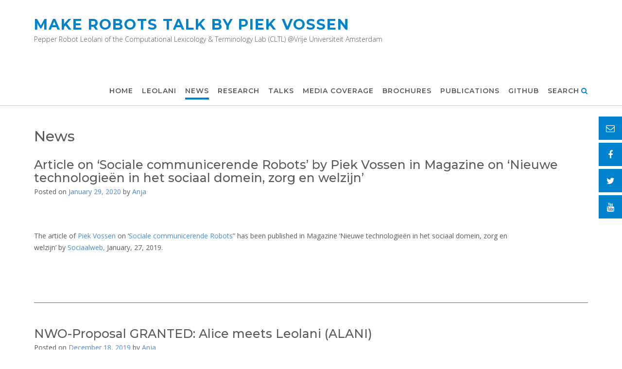

--- FILE ---
content_type: text/html; charset=UTF-8
request_url: http://makerobotstalk.nl/news/
body_size: 22588
content:
<!DOCTYPE html><!-- CityLogic Premium -->
<html lang="en-US" xmlns:fb="https://www.facebook.com/2008/fbml" xmlns:addthis="https://www.addthis.com/help/api-spec"  prefix="og: http://ogp.me/ns#">
<head>
<meta charset="UTF-8">
<meta name="viewport" content="width=device-width, initial-scale=1">
<link rel="profile" href="//gmpg.org/xfn/11">
<link rel="pingback" href="http://makerobotstalk.nl/xmlrpc.php">

<title>News - Make Robots Talk by Piek Vossen</title>

<!-- This site is optimized with the Yoast SEO plugin v9.1 - https://yoast.com/wordpress/plugins/seo/ -->
<link rel="canonical" href="http://makerobotstalk.nl/news/" />
<link rel="next" href="http://makerobotstalk.nl/news/page/2/" />
<meta property="og:locale" content="en_US" />
<meta property="og:type" content="website" />
<meta property="og:title" content="News - Make Robots Talk by Piek Vossen" />
<meta property="og:description" content="&nbsp; The article of Piek Vossen on &#8216;Sociale communicerende Robots&#8221; has been published in Magazine&nbsp;‘Nieuwe technologieën in het sociaal domein, zorg en welzijn’ by&nbsp;Sociaalweb,&nbsp;January, 27, 2019. &nbsp;" />
<meta property="og:url" content="http://makerobotstalk.nl/news/" />
<meta property="og:site_name" content="Make Robots Talk by Piek Vossen" />
<meta name="twitter:card" content="summary_large_image" />
<meta name="twitter:description" content="&nbsp; The article of Piek Vossen on &#8216;Sociale communicerende Robots&#8221; has been published in Magazine&nbsp;‘Nieuwe technologieën in het sociaal domein, zorg en welzijn’ by&nbsp;Sociaalweb,&nbsp;January, 27, 2019. &nbsp;" />
<meta name="twitter:title" content="News - Make Robots Talk by Piek Vossen" />
<meta name="twitter:site" content="@LeoLaniVU" />
<meta name="twitter:image" content="http://vossen.info/wp-content/uploads/2020/01/shutterstock-395543809.jpg" />
<!-- / Yoast SEO plugin. -->

<link rel='dns-prefetch' href='//s7.addthis.com' />
<link rel='dns-prefetch' href='//wordpress.let.vupr.nl' />
<link rel='dns-prefetch' href='//fonts.googleapis.com' />
<link rel='dns-prefetch' href='//s.w.org' />
<link rel="alternate" type="application/rss+xml" title="Make Robots Talk by Piek Vossen &raquo; Feed" href="http://makerobotstalk.nl/feed/" />
<link rel="alternate" type="application/rss+xml" title="Make Robots Talk by Piek Vossen &raquo; Comments Feed" href="http://makerobotstalk.nl/comments/feed/" />
<link rel="alternate" type="text/calendar" title="Make Robots Talk by Piek Vossen &raquo; iCal Feed" href="http://makerobotstalk.nl/events/?ical=1" />
		<script type="text/javascript">
			window._wpemojiSettings = {"baseUrl":"https:\/\/s.w.org\/images\/core\/emoji\/11.2.0\/72x72\/","ext":".png","svgUrl":"https:\/\/s.w.org\/images\/core\/emoji\/11.2.0\/svg\/","svgExt":".svg","source":{"concatemoji":"http:\/\/makerobotstalk.nl\/wp-includes\/js\/wp-emoji-release.min.js?ver=5.1.21"}};
			!function(e,a,t){var n,r,o,i=a.createElement("canvas"),p=i.getContext&&i.getContext("2d");function s(e,t){var a=String.fromCharCode;p.clearRect(0,0,i.width,i.height),p.fillText(a.apply(this,e),0,0);e=i.toDataURL();return p.clearRect(0,0,i.width,i.height),p.fillText(a.apply(this,t),0,0),e===i.toDataURL()}function c(e){var t=a.createElement("script");t.src=e,t.defer=t.type="text/javascript",a.getElementsByTagName("head")[0].appendChild(t)}for(o=Array("flag","emoji"),t.supports={everything:!0,everythingExceptFlag:!0},r=0;r<o.length;r++)t.supports[o[r]]=function(e){if(!p||!p.fillText)return!1;switch(p.textBaseline="top",p.font="600 32px Arial",e){case"flag":return s([55356,56826,55356,56819],[55356,56826,8203,55356,56819])?!1:!s([55356,57332,56128,56423,56128,56418,56128,56421,56128,56430,56128,56423,56128,56447],[55356,57332,8203,56128,56423,8203,56128,56418,8203,56128,56421,8203,56128,56430,8203,56128,56423,8203,56128,56447]);case"emoji":return!s([55358,56760,9792,65039],[55358,56760,8203,9792,65039])}return!1}(o[r]),t.supports.everything=t.supports.everything&&t.supports[o[r]],"flag"!==o[r]&&(t.supports.everythingExceptFlag=t.supports.everythingExceptFlag&&t.supports[o[r]]);t.supports.everythingExceptFlag=t.supports.everythingExceptFlag&&!t.supports.flag,t.DOMReady=!1,t.readyCallback=function(){t.DOMReady=!0},t.supports.everything||(n=function(){t.readyCallback()},a.addEventListener?(a.addEventListener("DOMContentLoaded",n,!1),e.addEventListener("load",n,!1)):(e.attachEvent("onload",n),a.attachEvent("onreadystatechange",function(){"complete"===a.readyState&&t.readyCallback()})),(n=t.source||{}).concatemoji?c(n.concatemoji):n.wpemoji&&n.twemoji&&(c(n.twemoji),c(n.wpemoji)))}(window,document,window._wpemojiSettings);
		</script>
		<style type="text/css">
img.wp-smiley,
img.emoji {
	display: inline !important;
	border: none !important;
	box-shadow: none !important;
	height: 1em !important;
	width: 1em !important;
	margin: 0 .07em !important;
	vertical-align: -0.1em !important;
	background: none !important;
	padding: 0 !important;
}
</style>
	<link rel='stylesheet' id='mailchimpSF_main_css-css'  href='http://makerobotstalk.nl/?mcsf_action=main_css&#038;ver=5.1.21' type='text/css' media='all' />
<!--[if IE]>
<link rel='stylesheet' id='mailchimpSF_ie_css-css'  href='http://wordpress.let.vupr.nl/makerobotstalk/wp-content/plugins/mailchimp/css/ie.css?ver=5.1.21' type='text/css' media='all' />
<![endif]-->
<link rel='stylesheet' id='papercite_css-css'  href='http://makerobotstalk.nl/wp-content/plugins/papercite/papercite.css?ver=5.1.21' type='text/css' media='all' />
<link rel='stylesheet' id='wp-block-library-css'  href='http://makerobotstalk.nl/wp-includes/css/dist/block-library/style.min.css?ver=5.1.21' type='text/css' media='all' />
<link rel='stylesheet' id='gallery-all-css-css'  href='http://makerobotstalk.nl/wp-content/plugins/gallery-images/style/gallery-all.css?ver=5.1.21' type='text/css' media='all' />
<link rel='stylesheet' id='style2-os-css-css'  href='http://makerobotstalk.nl/wp-content/plugins/gallery-images/style/style2-os.css?ver=5.1.21' type='text/css' media='all' />
<link rel='stylesheet' id='lightbox-css-css'  href='http://makerobotstalk.nl/wp-content/plugins/gallery-images/style/lightbox.css?ver=5.1.21' type='text/css' media='all' />
<link rel='stylesheet' id='collapseomatic-css-css'  href='http://makerobotstalk.nl/wp-content/plugins/jquery-collapse-o-matic/light_style.css?ver=1.6' type='text/css' media='all' />
<link rel='stylesheet' id='twttr_stylesheet-css'  href='http://makerobotstalk.nl/wp-content/plugins/twitter-plugin/css/style.css?ver=5.1.21' type='text/css' media='all' />
<link rel='stylesheet' id='woocommerce-layout-css'  href='http://makerobotstalk.nl/wp-content/plugins/woocommerce/assets/css/woocommerce-layout.css?ver=3.5.10' type='text/css' media='all' />
<style id='woocommerce-layout-inline-css' type='text/css'>

	.infinite-scroll .woocommerce-pagination {
		display: none;
	}
</style>
<link rel='stylesheet' id='woocommerce-smallscreen-css'  href='http://makerobotstalk.nl/wp-content/plugins/woocommerce/assets/css/woocommerce-smallscreen.css?ver=3.5.10' type='text/css' media='only screen and (max-width: 768px)' />
<link rel='stylesheet' id='woocommerce-general-css'  href='http://makerobotstalk.nl/wp-content/plugins/woocommerce/assets/css/woocommerce.css?ver=3.5.10' type='text/css' media='all' />
<style id='woocommerce-inline-inline-css' type='text/css'>
.woocommerce form .form-row .required { visibility: visible; }
</style>
<link rel='stylesheet' id='citylogic-site-title-font-default-css'  href='//fonts.googleapis.com/css?family=Montserrat%3A100%2C300%2C400%2C500%2C600%2C700%2C800&#038;ver=10.1.06' type='text/css' media='all' />
<link rel='stylesheet' id='citylogic-body-font-default-css'  href='//fonts.googleapis.com/css?family=Open+Sans%3A300%2C300italic%2C400%2C400italic%2C600%2C600italic%2C700%2C700italic&#038;ver=10.1.06' type='text/css' media='all' />
<link rel='stylesheet' id='citylogic-blockquote-quote-font-css'  href='//fonts.googleapis.com/css?family=Lora%3A400italic&#038;ver=10.1.06' type='text/css' media='all' />
<link rel='stylesheet' id='citylogic-heading-font-default-css'  href='//fonts.googleapis.com/css?family=Montserrat%3A100%2C300%2C400%2C500%2C600%2C700%2C800&#038;ver=10.1.06' type='text/css' media='all' />
<link rel='stylesheet' id='citylogic-header-left-aligned-css'  href='http://makerobotstalk.nl/wp-content/themes/citylogic/library/css/header-left-aligned.css?ver=10.1.06' type='text/css' media='all' />
<link rel='stylesheet' id='otb-font-awesome-otb-font-awesome-css'  href='http://makerobotstalk.nl/wp-content/themes/citylogic/library/fonts/otb-font-awesome/css/otb-font-awesome.css?ver=4.7.0' type='text/css' media='all' />
<link rel='stylesheet' id='otb-font-awesome-font-awesome-min-css'  href='http://makerobotstalk.nl/wp-content/themes/citylogic/library/fonts/otb-font-awesome/css/font-awesome.min.css?ver=4.7.0' type='text/css' media='all' />
<link rel='stylesheet' id='citylogic-style-css'  href='http://makerobotstalk.nl/wp-content/themes/citylogic/style.css?ver=10.1.06' type='text/css' media='all' />
<link rel='stylesheet' id='citylogic-woocommerce-custom-css'  href='http://makerobotstalk.nl/wp-content/themes/citylogic/library/css/woocommerce-custom.css?ver=10.1.06' type='text/css' media='all' />
<link rel='stylesheet' id='citylogic_customizer_theme_fonts-css'  href='//fonts.googleapis.com/css?family=Montserrat%3Aregular%2C600%2C700|Open+Sans%3Aregular%2Citalic%2C300%2C600%2C700%2C800%26subset%3Dlatin%2C' type='text/css' media='screen' />
<link rel='stylesheet' id='instag-slider-css'  href='http://makerobotstalk.nl/wp-content/plugins/instagram-slider-widget/assets/css/instag-slider.css?ver=1.4.3' type='text/css' media='all' />
<link rel='stylesheet' id='tablepress-default-css'  href='http://makerobotstalk.nl/wp-content/plugins/tablepress/css/default.min.css?ver=1.9.1' type='text/css' media='all' />
<link rel='stylesheet' id='addthis_all_pages-css'  href='http://makerobotstalk.nl/wp-content/plugins/addthis-follow/frontend/build/addthis_wordpress_public.min.css?ver=5.1.21' type='text/css' media='all' />
<link rel='stylesheet' id='counterize_stylesheet-css'  href='http://wordpress.let.vupr.nl/makerobotstalk/wp-content/plugins/counterize/counterize.css.php?ver=5.1.21' type='text/css' media='all' />
<script type='text/javascript' src='http://makerobotstalk.nl/wp-includes/js/jquery/jquery.js?ver=1.12.4'></script>
<script type='text/javascript' src='http://makerobotstalk.nl/wp-includes/js/jquery/jquery-migrate.min.js?ver=1.4.1'></script>
<script type='text/javascript' src='http://makerobotstalk.nl/wp-content/plugins/papercite/js/papercite.js?ver=5.1.21'></script>
<script type='text/javascript' src='http://makerobotstalk.nl/wp-admin/admin-ajax.php?action=addthis_global_options_settings&#038;ver=5.1.21'></script>
<script type='text/javascript' src='https://s7.addthis.com/js/300/addthis_widget.js?ver=5.1.21#pubid=wp-1bde6c68e97dc0142492c3ad46ad0c33'></script>
<script type='text/javascript' src='http://makerobotstalk.nl/wp-content/plugins/instagram-slider-widget/assets/js/jquery.flexslider-min.js?ver=2.2'></script>
<script type='text/javascript' src='http://wordpress.let.vupr.nl/makerobotstalk/wp-content/plugins/counterize/counterize.js.php?ver=5.1.21'></script>
<link rel='https://api.w.org/' href='http://makerobotstalk.nl/wp-json/' />
<link rel="EditURI" type="application/rsd+xml" title="RSD" href="http://makerobotstalk.nl/xmlrpc.php?rsd" />
<link rel="wlwmanifest" type="application/wlwmanifest+xml" href="http://makerobotstalk.nl/wp-includes/wlwmanifest.xml" /> 
<meta name="generator" content="WordPress 5.1.21" />
<meta name="generator" content="WooCommerce 3.5.10" />

<link rel="stylesheet" href="http://wordpress.let.vupr.nl/makerobotstalk/wp-content/plugins/count-per-day/counter.css" type="text/css" />
<!-- <meta name="NextGEN" version="3.0.16" /> -->
<meta name="tec-api-version" content="v1"><meta name="tec-api-origin" content="http://makerobotstalk.nl"><link rel="https://theeventscalendar.com/" href="http://makerobotstalk.nl/wp-json/tribe/events/v1/" />
<style type="text/css">
/* Branding */
.site-header .branding {
	padding: 31px 0 28px 0;
}

.site-header.left-aligned .site-header-right {
	
	
	padding: 32px 0 0 0;
}

.slider-container.default .slider .slide .overlay .opacity h1,
.slider-container.default .slider .slide .overlay .opacity h2 {
	line-height: 1.4em;	
}

.slider-container.default .slider .slide .overlay .opacity p {
	line-height: 1.2em;	
	margin-top: 0.5em;
	margin-bottom: 0.5em;
}

.slider-container.default .slider .slide .overlay .opacity a.button,
.slider-container.default .slider .slide .overlay .opacity button {
	margin-top: 1.4em;
	margin-bottom: 1.4em;
}

/* Navigation Menu - Solid Border Top Color */
/*
.main-navigation.border-top,
.main-navigation.translucent-border-top,
.main-navigation.transparent-border-top,
.main-navigation .main-menu-container.border-top,
.main-navigation:not(.floated).translucent .main-menu-container.translucent-border-top,
.main-navigation:not(.floated).transparent .main-menu-container.transparent-border-top,
.main-navigation:not(.floated).translucent .main-navigation-inner.translucent-border-top,
.main-navigation:not(.floated).transparent .main-navigation-inner.transparent-border-top,
.main-navigation:not(.floated) .main-navigation-inner.border-top,
.site-header:not(.floated).translucent .main-navigation.inline .main-navigation-inner.translucent-border-top,
.site-header:not(.floated).transparent .main-navigation.inline .main-navigation-inner.transparent-border-top,
.site-header.floated .main-navigation.inline .main-navigation-inner.border-top,
.site-header .site-logo-area.border-top {
	box-shadow: 0px -1px 0px 0px #cacfd0;
}
*/

.main-navigation.border-top,
.main-navigation:not(.transparent).stuck.border-top.transparent-border-top,
.main-navigation:not(.translucent).stuck.border-top.translucent-border-top,
.main-navigation .main-menu-container.border-top,
.site-header.floated .main-navigation.inline .main-navigation-inner.border-top,
.site-header:not(.transparent) .main-navigation.inline .main-navigation-inner.border-top.transparent-border-top,
.main-navigation:not(.floated) .main-navigation-inner.border-top {
	box-shadow: 0px -1px 0px 0px #cacfd0;
}

/* Navigation Menu - Translucent Border Top Color */

.site-header:not(.floated).translucent .main-navigation:not(.floated) .main-navigation-inner.border-top,
.main-navigation:not(.floated).translucent-border-top,
.main-navigation:not(.floated).translucent .main-menu-container.translucent-border-top,
.main-navigation:not(.floated).translucent .main-navigation-inner.translucent-border-top,
.site-header:not(.floated).translucent .main-navigation.inline .main-navigation-inner.translucent-border-top,
.site-header:not(.floated) .main-navigation.inline .main-navigation-inner.translucent-border-top {
	box-shadow: 0px -1px 0px 0px #FFFFFF;
}

/* Navigation Menu - Transparent Border Top Color */

.main-navigation.transparent-border-top:not(.floated),
.main-navigation:not(.floated).transparent .main-menu-container.transparent-border-top,
.main-navigation:not(.floated).transparent .main-navigation-inner.transparent-border-top,
.site-header:not(.floated) .main-navigation.inline .main-navigation-inner.transparent-border-top,
.site-header:not(.floated).transparent .main-navigation:not(.floated) .main-navigation-inner.border-top,
.main-navigation:not(.floated).transparent-border-top,
.main-navigation:not(.floated).transparent .main-menu-container.transparent-border-top,
.main-navigation:not(.floated).transparent .main-navigation-inner.transparent-border-top,
.site-header:not(.floated).transparent .main-navigation.inline .main-navigation-inner.transparent-border-top,
.site-header:not(.floated) .main-navigation.inline .main-navigation-inner.transparent-border-top {
	box-shadow: 0px -1px 0px 0px #FFFFFF;
}

/* Header - Bottom Border */
.main-navigation.border-bottom,
.main-navigation.translucent-border-bottom,
.main-navigation.transparent-border-bottom,
.main-navigation .main-menu-container.border-bottom,
.main-navigation:not(.floated).translucent .main-menu-container.translucent-border-bottom,
.main-navigation:not(.floated).transparent .main-menu-container.transparent-border-bottom,
.main-navigation:not(.floated).translucent .main-navigation-inner.translucent-border-bottom,
.main-navigation:not(.floated).transparent .main-navigation-inner.transparent-border-bottom,
.main-navigation:not(.floated) .main-navigation-inner.border-bottom,
.site-header:not(.floated).translucent .main-navigation.inline .main-navigation-inner.translucent-border-bottom,
.site-header:not(.floated).transparent .main-navigation.inline .main-navigation-inner.transparent-border-bottom,
.site-header.floated .main-navigation.inline .main-navigation-inner.border-bottom,
.site-header:not(.inline-navigation-menu) .site-logo-area.border-bottom {
	border-bottom-width: 1px;
}

.site-header.inline-navigation-menu .site-logo-area.border-bottom,
.site-header.translucent.inline-navigation-menu .site-logo-area.translucent-border-bottom,
.site-header.transparent.inline-navigation-menu .site-logo-area.transparent-border-bottom {
	border-bottom-width: 1px;
}

/* Navigation Menu Inline - Solid Bottom Border Width */
.site-header.inline-navigation-menu .main-navigation ul ul,
.site-header.inline-navigation-menu.floated .main-navigation ul ul {
	border-width: 1px;
}









.main-navigation.translucent-border-bottom:not(.floated) .search-slidedown,
.main-navigation:not(.floated).translucent .main-menu-container.translucent-border-bottom .search-slidedown,
.main-navigation.transparent-border-bottom:not(.floated) .search-slidedown,
.main-navigation:not(.floated).transparent .main-menu-container.transparent-border-bottom .search-slidedown {
	top: calc( 100% + 1px );
}

.site-header:not(.inline-navigation-menu) .search-block .search-field:focus,
.site-header:not(.inline-navigation-menu) .search-block .search-field {
	border-top-width: 1px;
}

/* Slider Text Overlay Opacity */
.slider-container.default .slider .slide .overlay-container .overlay .opacity {
	width: 60%;
	padding: 3.5%;
}

/* Slider Controls Container */
.slider-container.default .controls-container.top {
	padding-top: 4%;
}
.slider-container.default .controls-container.bottom {
	padding-bottom: 4%;
}

.header-image .overlay-container .overlay .opacity h1,
.header-image .overlay-container .overlay .opacity h2 {
	line-height: 1.4em;	
}

.header-image .overlay-container .overlay .opacity p {
	line-height: 1.2em;	
	margin-top: 0.5em;
	margin-bottom: 0.5em;
}

.header-image .overlay-container .overlay .opacity a.button,
.header-image .overlay-container .overlay .opacity button {
	margin-top: 1.4em;
	margin-bottom: 1.4em;
}

/* Header Video Text Overlay Opacity */
.header-video .overlay-container .overlay .opacity {
	width: 60%;
	padding: 3.5%;
}

/* Header Image Text Overlay Opacity */
.header-image .overlay-container .overlay .opacity {
	width: 60%;
	padding: 3.5%;
}



/* Full width logo */
	.site-header.full-width-logo .site-container,
	.site-header.full-width-mobile-logo .site-container {
		padding: 0;
		max-width: 100%;
	}
	.site-header.full-width-logo .site-top-bar .site-container,
	.site-header.full-width-mobile-logo .site-top-bar .site-container {
		padding-left: 22px;
		padding-right: 22px;
		max-width: 1140px;
	}
	.site-header.full-width-logo .branding,
	.site-header.full-width-mobile-logo .branding {
		padding: 0;
		width: 100%;
	}
	.site-header.full-width-logo .branding .title_and_tagline,
	.site-header.full-width-mobile-logo .branding .title_and_tagline {
		display: none !important;
	}
	.site-header.full-width-logo .site-header-right,
	.site-header.full-width-mobile-logo .site-header-right {
		display: none !important;
	}

/* Navigation Menu Rollover Font Color */@media only screen and (min-width: 1000px) {	.main-navigation.rollover-font-color .menu > ul > li > a:hover,
	.main-navigation.rollover-font-color ul.menu > li > a:hover,
	.site-header.transparent .site-container .main-navigation.rollover-font-color .menu > ul > li > a:hover,
	.site-header.transparent .site-container .main-navigation.rollover-font-color ul.menu > li > a:hover,
	.main-navigation.rollover-font-color .menu > ul > li.current-menu-item > a,
	.main-navigation.rollover-font-color ul.menu > li.current-menu-item > a,
	.main-navigation.rollover-font-color .menu > ul > li.current_page_item > a,
	.main-navigation.rollover-font-color ul.menu > li.current_page_item > a,
	.main-navigation.rollover-font-color .menu > ul > li.current-menu-parent > a,
	.main-navigation.rollover-font-color ul.menu > li.current-menu-parent > a,
	.main-navigation.rollover-font-color .menu > ul > li.current_page_parent > a,
	.main-navigation.rollover-font-color ul.menu > li.current_page_parent > a,
	.main-navigation.rollover-font-color .menu > ul > li.current-menu-ancestor > a,
	.main-navigation.rollover-font-color ul.menu > li.current-menu-ancestor > a,
	.main-navigation.rollover-font-color .menu > ul > li.current_page_ancestor > a,
	.main-navigation.rollover-font-color ul.menu > ul > li.current_page_ancestor > a,
	.main-navigation.rollover-font-color button,
	.main-navigation.rollover-font-color .search-button a:hover,
	.site-header.transparent .site-container .main-navigation.rollover-font-color .search-button a:hover,
	.main-navigation.rollover-font-color .search-button a:hover .otb-fa-search,
	.site-header.transparent .site-container .main-navigation.rollover-font-color .search-button a:hover .otb-fa-search {
		color: #FFFFFF !important;
	}
}

/* Solidify the navigation menu */
@media only screen and (max-width: 1000px) {	/*
	.slider-container.default {
		top: 0 !important;
	}
	*/

	.header-video-padder,
	.header-image-padder,
	.slider-padder,
	.header-video .overlay-container,
	.header-image .overlay-container,
	.slider-container.default .slider .slide .overlay-container {
		padding-top: 0 !important;
	}
	.slider-container.default .controls-container {
		margin-top: 0 !important;
	}
	
	.site-header.transparent,
	.site-header.translucent,
	.site-header.floated,
	.main-navigation.translucent,
	.main-navigation.transparent,
	.main-navigation.floated {
		position: relative !important;
		top: auto !important;
	}
	
	.main-navigation:not(.border-top),
	.main-navigation .main-menu-container:not(.border-top),
	.main-navigation .main-navigation-inner:not(.border-top) {
		border-top: none;
	}

	.main-navigation:not(.border-bottom),
	.main-navigation .main-menu-container:not(.border-bottom),
	.main-navigation .main-navigation-inner:not(.border-bottom) {
		border-bottom: none;
	}
	
	.slider-padder {
		padding-top: 0 !important;
	}

	/*
	.slider-container.default {
		top: 0 !important;
	}
	*/
}
	
@media only screen and (min-width: 1000px) {	.main-navigation.overhang,
	.main-navigation.above-header-media.boxed {
		background-color: transparent !important;
	}
	
	.main-navigation.below-header-media.boxed:not(.overhang) {
		background-color: #FFFFFF;
	}
}

/* Mobile Menu and other mobile stylings */@media only screen and (max-width: 1000px) {	
	/*
    #main-menu.citylogic-mobile-menu-dark-color-scheme,
	#main-menu.citylogic-mobile-menu-dark-color-scheme ul ul {
    	background-color: #272727;
	}
    */
    
    /* Mobile Menu Color */
	#main-menu {
		background-color: #0082cd;
	}

	/* Menu toggle button */
    .header-menu-button {
	    display: block;
	    padding: 8px 10px 6px 10px !important;
		padding: 14px 10px 14px 10px !important;
	    color: #FFF;
	    text-transform: uppercase;
    	text-align: center;
	    cursor: pointer;
	}
	
	.site-header-right .header-menu-button {
		padding: 8px 10px 6px 10px !important;
		padding: 8px 10px 8px 10px !important;
		margin: 8px 0 9px 0;
	    display: inline-block;
	}
	
	.header-menu-button .otb-fa.otb-fa-bars {
    	font-size: 21px;
    	font-size: 28px;
	}
	
	/* Menu close button */
    .main-menu-close {
        display: block;
    	background-color: rgba(0, 0, 0, 0.2);
    	border-radius: 100%;
        position: absolute;
        top: 15px;
        left: 15px;
        font-size: 28px;
		letter-spacing: 0;
        text-align: center;
        padding: 0 6px 0 10px;
        height: 36px;
    	width: 36px;
        line-height: 32px;
        cursor: pointer;
    	
	    -webkit-transition: all 0.2s ease 0s;
	     -moz-transition: all 0.2s ease 0s;
	      -ms-transition: all 0.2s ease 0s;
	       -o-transition: all 0.2s ease 0s;
	          transition: all 0.2s ease 0s;

    }
	.main-menu-close:hover {
		background-color: rgba(0, 0, 0, 0.3);
	}
	/*
    .main-menu-close:hover .otb-fa {
    	font-weight: 700 !important;
	}
	*/
	.main-menu-close .otb-fa-angle-left {
        position: relative;
        left: -4px;
    }
    
	.main-navigation {
		padding: 0 !important;
	}
	
	.main-navigation,
	.main-navigation .main-menu-container,
    .main-navigation .main-navigation-inner {
		box-shadow: none !important;
	}
	
	/* Remove the rollover functionality from the desktop menu */
    .main-navigation ul {
        display: block;
		visibility: visible !important;
		opacity: 1 !important;
    }
	
	.main-navigation #main-menu.animate {
        -webkit-transition: right 0.4s ease 0s;
        -moz-transition: right 0.4s ease 0s;
        -ms-transition: right 0.4s ease 0s;
        -o-transition: right 0.4s ease 0s;
        transition: right 0.4s ease 0s;
	}
	
    /* Mobile Menu Font Color */
    .main-navigation #main-menu,
	.main-navigation .search-button .otb-fa,
	.menu-dropdown-btn,
    .open-page-item .otb-fa-angle-down,	
    .main-menu-close,
	.main-navigation a,
    .main-navigation li a,
    .main-navigation ul ul a {
        color: #FFFFFF !important;
    }

    .main-navigation #main-menu {
        box-shadow: 1px 0 1px rgba(255, 255, 255, 0.04) inset;
        position: fixed;
        top: 0;
        right: -280px;
        width: 280px;
        max-width: 100%;
        -ms-box-sizing: border-box;
        -moz-box-sizing: border-box;
        -webkit-box-sizing: border-box;
        box-sizing: border-box;
        padding: 70px 0 30px 0;
        z-index: 100000;
        height: 100%;
        overflow: auto;
    }

    .main-navigation .main-menu-container,
    .main-navigation .main-navigation-inner {
		border: 0 !important;
    }
    
    .main-navigation .main-navigation-inner {
    	display: block;
    }

    /*
    #main-menu .menu {
    	border-top-width: 1px;
    	border-top-style: solid;
	}
	*/
	
	.main-navigation .menu > ul .indicator,
	.main-navigation ul.menu .indicator,
	.main-navigation .search-button .indicator {
		display: none;
	}
	
	.main-navigation .search-button {
		display: block !important;
		padding: 0 !important;
		float: none !important;
	}
	
	.dgwt-wcas-search-wrapp {
		min-width: 0 !important;
	}
	
	.main-navigation .search-button.plugin {
		padding: 10px 20px 9px 18px !important;
	}
	.main-navigation .menu > ul > li:last-child.search-button.plugin,
	.main-navigation ul.menu > li:last-child.search-button.plugin {
		padding-right: 20px !important;
	}
	
	.main-navigation ul ul {
		left: 0 !important;
		transform: none !important;
		width: auto;
		z-index: 99999;
	}		
	
	.main-navigation.centered-submenu ul ul,
	.main-navigation.right-aligned-submenu ul ul {
		-webkit-transform: none;
	}
	
	#main-menu .menu > ul,
    #main-menu ul.menu {
    	float: none;
		display: block;
	}
		
	.main-navigation li {
        display: block;
        float: none !important;
        position: relative;
		padding: 0 !important;
		border: none !important;
    }
	
	.main-navigation .menu > ul > li > a,
	.main-navigation ul.menu > li > a,
	.main-navigation.rollover-background-color .menu > ul > li > a,
	.main-navigation.rollover-background-color ul.menu > li > a,
	.site-header .site-header-right .navigation-menu .main-navigation.rollover-background-color .menu > ul > li > a,
	.site-header .site-header-right .navigation-menu .main-navigation.rollover-background-color ul.menu > li > a {
    	white-space: normal !important;
		box-shadow: none;
		display: block;
        float: none;
        padding: 10px 30px 9px 18px !important;
        font-size: 14px;
        text-align: left;
  	}
    #main-menu li a {
    	border-bottom-color: #FFFFFF;
	}
    #main-menu li a:hover {
    	background-color: rgba(0, 0, 0, 0.2); 
  	}
  	
  	.main-navigation ul ul a {
    	text-transform: none;
		white-space: normal !important;
		text-align: left !important;
  	}
		
	/*
    .main-navigation ul ul li:last-child a,
    .main-navigation ul ul li a,
	.main-navigation.rollover-background-color ul ul li:last-child a,
    .main-navigation.rollover-background-color ul ul li a {
        padding: 6px 30px !important;
        width: auto;
    }
	*/

    .main-navigation ul ul li a,
    .main-navigation.rollover-background-color ul ul li a,
	.site-header .site-header-right .navigation-menu .main-navigation ul ul li a,
	.site-header .site-header-right .navigation-menu .main-navigation.rollover-background-color ul ul li a {
        padding: 6px 30px 6px 30px !important;
        width: auto;
    }
	
    .main-navigation ul ul ul li a,
    .main-navigation.rollover-background-color ul ul ul li a,
	.site-header .site-header-right .navigation-menu .main-navigation ul ul ul li a,
    .site-header .site-header-right .navigation-menu .main-navigation.rollover-background-color ul ul ul li a {
        padding: 6px 39px 6px 39px !important;
    }
    .main-navigation ul ul ul ul li a,
	.main-navigation.rollover-background-color ul ul ul ul li a,
	.site-header .site-header-right .navigation-menu .main-navigation ul ul ul ul li a,
	.site-header .site-header-right .navigation-menu .main-navigation.rollover-background-color ul ul ul ul li a {
        padding: 6px 47px 6px 47px !important;
    }
    .main-navigation ul ul ul ul ul li a,
	.main-navigation.rollover-background-color ul ul ul ul ul li a,
	.site-header .site-header-right .navigation-menu .main-navigation ul ul ul ul ul li a,
	.site-header .site-header-right .navigation-menu .main-navigation.rollover-background-color ul ul ul ul ul li a {
        padding: 6px 55px 6px 55px !important;
    }

    .main-navigation ul ul {
        position: relative !important;
    	box-shadow: none;
        top: 0 !important;
        left: 0 !important;
        float: none !important;
    	background-color: transparent;
        padding: 0;
        margin: 0 !important;
        display: none;
    	border: none !important;
    }
	.main-navigation ul ul ul {
		left: 0 !important;
	}
	.menu-dropdown-btn {
    	display: block;
    }
    .open-page-item > ul.children,
    .open-page-item > ul.sub-menu {
    	display: block !important;
    }
    .open-page-item .otb-fa-angle-down {
    	font-weight: 700 !important;
    }
    
    /* 1st level selected item */
    #main-menu a:hover,
	#main-menu li.current-menu-item > a,
	#main-menu li.current_page_item > a,
	#main-menu li.current-menu-parent > a,
	#main-menu li.current_page_parent > a,
	#main-menu li.current-menu-ancestor > a,
	#main-menu li.current_page_ancestor > a {
		background-color: rgba(0, 0, 0, 0.2) !important;
	}

	/* 2nd level selected item */
	#main-menu ul ul li.current-menu-item > a,
	#main-menu ul ul li.current_page_item > a,
	#main-menu ul ul li.current-menu-parent > a,
	#main-menu ul ul li.current_page_parent > a,
	#main-menu ul ul li.current-menu-ancestor > a,
	#main-menu ul ul li.current_page_ancestor > a {
		background-color: rgba(0, 0, 0, 0.2);
	}
	
	/* 3rd level selected item */
	#main-menu ul ul ul li.current-menu-item > a,
	#main-menu ul ul ul li.current_page_item > a,
	#main-menu ul ul ul li.current-menu-parent > a,
	#main-menu ul ul ul li.current_page_parent > a,
	#main-menu ul ul ul li.current-menu-ancestor > a,
	#main-menu ul ul ul li.current_page_ancestor > a {
		background-color: rgba(0, 0, 0, 0.2);
	}
	
 	.search-slidedown {
		margin-top: 10px;
    	position: relative;
    	top: 0;
    }
    	
    .main-navigation .search-slidedown .search-block {
		left: 18px !important;
		width: 200px;
    	margin-left: 0;
	}
	.main-navigation .search-slidedown .search-block label {
    	display: block;	
    }
    	
	.main-navigation .search-slidedown .search-block .search-field {
    	width: 100%;
		border: none !important;
	}
    	
	.slider-placeholder {
		display: none;
	}
	
    /*
	.slider-container.default .prev.top-padded,
	.slider-container.default .next.top-padded {
		margin-top: -26px;
	}

	.header-image .overlay.top-padded,
	.slider-container.default .slider .slide .overlay.top-padded {
		padding-top: 0;
	}
    */
}


/* Mobile Menu and other mobile stylings */@media only screen and (max-width: 1000px) and (min-width: 1001px) {	/* Mobile Menu Button Background Color */
	.main-navigation.floating-header-menu-button:not(.floated) .header-menu-button .otb-fa.otb-fa-bars {
		background-color: #0082cd;
	}

	/* Mobile Menu Button Color */
	.main-navigation.floating-header-menu-button:not(.floated) .header-menu-button .otb-fa.otb-fa-bars {
		padding: 8px 10px 6px 10px !important;
		padding: 8px 10px 8px 10px !important;
		/*margin: 8px 0 9px 0;*/
	    display: inline-block;
		color: #FFFFFF;
	}
	
	.main-navigation.left-aligned.floating-header-menu-button:not(.floated) .header-menu-button {
		text-align: left;
		padding-left: 22px !important;
	}
}
/* Center aligned header  */@media only screen and (max-width: 780px) {    .branding {
        float: none !important;
        width: 100% !important;
        text-align: center;
    }
    
    /* Adjust the font sizes of the header elements */
    .site-header .site-top-bar ul.social-links li a,
    .site-header .site-logo-area ul.social-links li a {
		font-size: 16px;
    }
    
    .site-top-bar,
    .site-header .branding .description,
    .site-header .shop-links .account-link,
    .site-header .shop-links .header-cart {
		font-size: 13px;
    }
    
    .site-header .site-top-bar .site-container div .info-text,
    .site-header .site-top-bar .site-container div .shop-links,
    .site-header .site-top-bar .site-container div .custom-menu,
	.site-header .site-top-bar .site-container div ul.social-links,
    .site-header-right div .info-text,
    .site-header-right div .shop-links,
    .site-header-right div .custom-menu,
	.site-header-right div ul.social-links {
		padding-top: 0 !important;
		padding-bottom: 0 !important;
		margin-top: 0 !important;
		margin-bottom: 0 !important;
    }
    
    	
    /*
    .site-header.scale-logo .branding,
    .site-header.scale-logo .branding .title,
    .site-header.scale-logo .branding .description{
		transform-origin: 50% 50%;
		-ms-transform-origin: 50% 50%;
		-webkit-transform-origin: 50% 50%;
	
    	transform: scale(0.75);
    }
    */
    
    .site-header-right {
        float: none !important;
        width: 100% !important;
        text-align: center !important;
        padding: 0 !important;
    	/*
        min-height: 40px !important;
        */
    }
    
	.site-header .site-logo-area .info-text { 
		font-size: 13px;
	}

    .site-header-right .info-text {
    	text-align: center !important;
	}
	.site-header .social-links {
		float: none;
	}
	.site-header .site-header-right .menu > ul,
	.site-header .site-header-right ul.menu {
		float: none;
		margin-bottom: 0 !important;
	}	
	.site-header-right .top .header-cart {
		padding-bottom: 0;
	}
	.site-header-right .top {
		width: 100%;
		margin: 0 0 9px 0;
	}
	.site-header-right .top.empty {
		display: none;
	}

	.site-header-right .bottom {
		float: none;
		width: 100%;
		margin: 0 0 15px 0;
	}
	.site-header-right .bottom.empty {
		display: none;
	}
	.site-header-right.bottom-empty .top {
		margin-bottom: 15px;
	}	

	.site-header-right.top-empty.bottom-empty {
		display: none;
	}	
	
	.site-header-right .header-menu-button {
		margin: 8px 0 0 0 !important;
	}
	
	.main-navigation.left-aligned .header-menu-button {
		text-align: center !important;
	}
	
	.site-header.left-aligned .main-navigation.inline {
		display: block;
	}
	
	/* Remove the top margin on the bottom position if the top position is empty */
	/*
	.site-header-right.top-empty .bottom .info-text,
	.site-header-right.top-empty .bottom .social-links,
	.site-header-right.top-empty .bottom .shop-links {
		margin-top: 0;
	}
	*/
	/* Remove the bottom margin on the top position if the bottom position is empty */
	/*
	.site-header-right.bottom-empty .top {
		margin-bottom: 15px;
	}	
	*/
	
	/*
	.site-header-right .bottom .info-text,
	.site-header-right .bottom .social-links,
	.site-header-right .bottom .shop-links {
		margin-top: 10px;
	}
	*/
	.main-navigation .main-menu-container {
		text-align: center !important;
	}
	
}

/* Sticky Header */@media only screen and (max-width: 800px) {
	.site-top-bar.stuck,
	.site-header .site-logo-area.stuck,
	.main-navigation.stuck,
	.slider-container.stuck,
	.header-image.stuck,
	.header-video.stuck {
		position: relative !important;
		top: auto !important;
	}

	.sticky-wrapper {
		height: auto !important;
	}
	
	/*
	.site-top-bar.stuck,
	.site-header.transparent,
	.site-header.translucent,
	.site-header.floated,
	.site-header .site-logo-area.stuck,
	.main-navigation.translucent,
	.main-navigation.transparent,
	.main-navigation.floated,
	.main-navigation.stuck,
	.slider-container.stuck,
	.header-image.stuck {
		position: relative !important;
		top: auto !important;
	}
	*/
	
	.slider-container.default,
	.main-navigation.overhang {
		top: 0 !important;
	}
	
	.slider-container.default .pagination {
		bottom: 2.1% !important;
	}
	
}

/* Blog Featured Image Rollover Effect  */

/* Opacity */
.featured-image-container.opacity-rollover .opacity {
	background-color: rgba( 0, 0, 0, 0.5);
}

.masonry-grid-container {
    margin-left: -1.3%;
	margin-right: -1.3%;
}


.masonry-grid-container article.blog-post-masonry-grid-layout {
	width: 30.733333333333%;
    margin-left: 1.3%;
	margin-right: 1.3%;
	margin-bottom: 2.6%;
}

@media screen and (max-width: 980px) {
	.masonry-grid-container article.blog-post-masonry-grid-layout {
	    width: 47.4%;
	}
}


</style>
	<noscript><style>.woocommerce-product-gallery{ opacity: 1 !important; }</style></noscript>
	
<!-- Begin Custom CSS -->
<style type="text/css" id="out-the-box-custom-css">
body,
				.content-container,
				.masonry-grid-container article.blog-post-masonry-grid-layout,
				.site-content .rpwe-block li{background-color:#FFFFFF;}a,
        		#cancel-comment-reply-link{color:#4c8adb;}.site-header.translucent .branding .title{color:#0082cd;}.site-header.transparent .branding .title{color:#0082cd;}.main-navigation .menu > ul > li > a,
				.main-navigation .menu > ul > li > a:hover,
				.main-navigation ul.menu > li > a,
				.main-navigation ul.menu > li > a:hover,
    			.main-navigation .search-button a,
				.main-navigation .search-button a:hover,
    			.header-menu-button .otb-fa.otb-fa-bars{color:#5a5a5a;}.site-header.forced-solid .main-navigation .menu > ul > li > a,
				.site-header.forced-solid .main-navigation .menu > ul > li > a:hover,
				.site-header.forced-solid .main-navigation ul.menu > li > a,
				.site-header.forced-solid .main-navigation ul.menu > li > a:hover,
				.site-header.forced-solid .main-navigation .search-button a,
				.site-header.forced-solid .main-navigation .search-button a:hover{color:#5a5a5a !important;}
@media (min-width: 1000px){.main-navigation.below-header-media.boxed:not(.overhang){background-color:#FFFFFF;}}
@media (max-width: 1000px){.site-header-right .header-menu-button{background-color:#0082cd;}}
@media (max-width: 1000px) and (min-width: 1001px){.main-navigation.floating-header-menu-button:not(.floated) .header-menu-button .otb-fa.otb-fa-bars{background-color:#0082cd;}}
</style>
<!-- End Custom CSS -->
<link rel="icon" href="http://wordpress.let.vupr.nl/makerobotstalk/files/2018/11/cropped-28378718_1621829407882568_6205086445675726791_n-32x32.png" sizes="32x32" />
<link rel="icon" href="http://wordpress.let.vupr.nl/makerobotstalk/files/2018/11/cropped-28378718_1621829407882568_6205086445675726791_n-192x192.png" sizes="192x192" />
<link rel="apple-touch-icon-precomposed" href="http://wordpress.let.vupr.nl/makerobotstalk/files/2018/11/cropped-28378718_1621829407882568_6205086445675726791_n-180x180.png" />
<meta name="msapplication-TileImage" content="http://wordpress.let.vupr.nl/makerobotstalk/files/2018/11/cropped-28378718_1621829407882568_6205086445675726791_n-270x270.png" />
</head>

<body class="blog do-etfw woocommerce-no-js tribe-no-js comfortable-paragraph-line-height widget-title-short-underline citylogic-page-builders-use-theme-styles  citylogic-shop-no-breadcrumbs full-width post-meta-data elementor-default">
    

<header id="masthead" class="site-header   left-aligned inline-navigation-menu   " role="banner">
    
    
<div class="site-logo-area sticky border-bottom">
	<div class="site-container ">
	
			    
	    <div class="branding   ">
	        						<a href="http://makerobotstalk.nl/" title="Make Robots Talk by Piek Vossen" class="title uppercase  bold">Make Robots Talk by Piek Vossen</a>
						<div class="description ">Pepper Robot Leolani of the Computational Lexicology &amp; Terminology Lab (CLTL) @Vrije Universiteit Amsterdam</div>
	        		</div>
		
			    
	    <div class="site-header-right ">
	        
	        <div class="top info-text-one">
		        <div class="info-text">
	</div>	        </div>

	        <div class="bottom navigation-menu">
	        	<div class="main-navigation-container">

				
<nav id="site-navigation" class="main-navigation uppercase submenu-dividing-lines inline centered-submenu rollover-underline" role="navigation">
	<span class="header-menu-button"><i class="otb-fa otb-fa-bars"></i></span>
	<div id="main-menu" class="main-menu-container ">
		<div class="main-menu-close"><i class="otb-fa otb-fa-angle-right"></i><i class="otb-fa otb-fa-angle-left"></i></div>
		<div class="main-navigation-inner ">
			<div class="menu-menu-1-container"><ul id="menu-menu-1" class="menu"><li id="menu-item-30" class="menu-item menu-item-type-custom menu-item-object-custom menu-item-home menu-item-30"><a title="http://wordpress.let.vupr.nl/makerobotstalk/" href="http://makerobotstalk.nl">Home</a></li>
<li id="menu-item-142" class="menu-item menu-item-type-post_type menu-item-object-page menu-item-142"><a href="http://makerobotstalk.nl/robotleolani/">Leolani</a></li>
<li id="menu-item-288" class="menu-item menu-item-type-post_type menu-item-object-page current-menu-item page_item page-item-285 current_page_item current_page_parent menu-item-288"><a href="http://makerobotstalk.nl/news/" aria-current="page">News</a></li>
<li id="menu-item-538" class="menu-item menu-item-type-post_type menu-item-object-page menu-item-has-children menu-item-538"><a href="http://makerobotstalk.nl/research/">Research</a>
<ul class="sub-menu">
	<li id="menu-item-539" class="menu-item menu-item-type-post_type menu-item-object-page menu-item-539"><a href="http://makerobotstalk.nl/research/alani/">ALANI (2020-2024)</a></li>
	<li id="menu-item-570" class="menu-item menu-item-type-post_type menu-item-object-page menu-item-570"><a href="http://makerobotstalk.nl/research/make-robots-talk/">Make Robots Talk and Think (2020-2024)</a></li>
	<li id="menu-item-563" class="menu-item menu-item-type-post_type menu-item-object-page menu-item-563"><a href="http://makerobotstalk.nl/research/theory-of-identity-reference-and-perspective-tirp/">Theory of Identity, Reference and Perspective (TIRP)</a></li>
</ul>
</li>
<li id="menu-item-160" class="menu-item menu-item-type-post_type menu-item-object-page menu-item-160"><a href="http://makerobotstalk.nl/talks/">Talks</a></li>
<li id="menu-item-227" class="menu-item menu-item-type-post_type menu-item-object-page menu-item-227"><a href="http://makerobotstalk.nl/media/">Media Coverage</a></li>
<li id="menu-item-381" class="menu-item menu-item-type-post_type menu-item-object-page menu-item-381"><a href="http://makerobotstalk.nl/brochures/">Brochures</a></li>
<li id="menu-item-157" class="menu-item menu-item-type-post_type menu-item-object-page menu-item-157"><a href="http://makerobotstalk.nl/publications/">Publications</a></li>
<li id="menu-item-153" class="menu-item menu-item-type-post_type menu-item-object-page menu-item-153"><a href="http://makerobotstalk.nl/github/">GitHub</a></li>
<li class="search-button default"><a href="">Search<i class="otb-fa otb-fa-search search-btn"></i></a></li></ul></div>		</div>
		
		<!-- SEARCH BUTTON WAS HERE  -->
        
		<div class="search-slidedown">
			<div class="container">
				<div class="padder">
					<div class="search-block">
											<form role="search" method="get" class="search-form" action="http://makerobotstalk.nl/">
	<label>
		<input type="search" class="search-field" placeholder="Search..." value="" name="s" title="Search for:" />
	</label>
	<div class="search-submit-container">
		<a class="search-submit">
			<i class="otb-fa otb-fa-search"></i>
		</a>
	</div>
</form>										</div>
				</div>
			</div>
		</div>
        
	</div>
</nav><!-- #site-navigation -->

				</div>
			</div>

	    </div>
	    <div class="clearboth"></div>
	    
	</div>
</div>
    
</header><!-- #masthead -->

<script>
		
	//var site_url = 'http://makerobotstalk.nl';
	//var page_on_front = 'home';
	var cityLogicLayoutMode = 'citylogic-layout-mode-multi-page';
	var cityLogicLayoutHighlightFirstMenuItem = false;
	var cityLogicSliderTransitionSpeed = parseInt(450);
	var cityLogicSliderPauseOnHover = false;
	var cityLogicSliderTransitionEffect = 'uncover-fade';
    
    	var cityLogicSliderSpeed = false;
    
    var cityLogicSolidifyStickerHeaderOnScroll = 1;

    	var cityLogicSolidifyStickerHeaderSpeed = 50
	
    var cityLogicStickyHeaderDeactivationBreakpoint = 800;    
    //var cityLogicSolidifyBreakpoint = 1000;
    
</script>
    

<div class="content-container   ">
	<div id="content" class="site-content site-container  ">    
            
            
    
	<div id="primary" class="content-area ">
		<main id="main" class="site-main" role="main">
        
        	    
    <header class="entry-header">
        
        <h1 class="entry-title">News        
    </header><!-- .entry-header -->

        
	        <div class="archive-container">
	
					        
								
							
						
<article id="post-575" class="blog-post-side-layout no-featured-image post-575 post type-post status-publish format-standard hentry category-uncategorized">
    
    
    <div class="post-loop-content">
    
    	<header class="entry-header">
    		<h2 class="entry-title"><a href="http://makerobotstalk.nl/article-on-sociale-communicerende-robots-by-piek-vossen-in-magazine-on-nieuwe-technologieen-in-het-sociaal-domein-zorg-en-welzijn/" rel="bookmark">Article on &#8216;Sociale communicerende Robots&#8217; by Piek Vossen in Magazine on ‘Nieuwe technologieën in het sociaal domein, zorg en welzijn&#8217;</a></h2>
    		    		<div class="entry-meta">
    			<span class="posted-on">Posted on <a href="http://makerobotstalk.nl/article-on-sociale-communicerende-robots-by-piek-vossen-in-magazine-on-nieuwe-technologieen-in-het-sociaal-domein-zorg-en-welzijn/" rel="bookmark"><time class="entry-date published updated" datetime="2020-01-29T13:33:28+01:00">January 29, 2020</time></a></span><span class="byline"> by <span class="author vcard"><a class="url fn n" href="http://makerobotstalk.nl/author/anja/">Anja</a></span></span>    		</div><!-- .entry-meta -->
    		    	</header><!-- .entry-header -->

    	<div class="entry-content">
    		<p><a href="http://vossen.info/wp-content/uploads/2020/01/shutterstock-395543809.jpg"><img class="alignleft size-full wp-image-4924" src="http://vossen.info/wp-content/uploads/2020/01/shutterstock-395543809.jpg" alt="" width="280" height="198"></a></p>
<p>&nbsp;</p>
<p><a href="http://vossen.info/wp-content/uploads/2017/12/referencemachine.png"><img class="size-full wp-image-3860 alignright" src="http://vossen.info/wp-content/uploads/2017/12/referencemachine.png" alt="" width="146" height="357"></a>The article of <a href="http://www.vossen.info" target="_blank" rel="noopener">Piek Vossen</a> on &#8216;<a href="http://magazines.sociaalweb.nl/nieuwe-technologieen-in-het-sociaal-domein-zorg-en-welzijn#!/sociale-communicerende-robots" target="_blank" rel="noopener">Sociale communicerende Robots</a>&#8221; has been published in Magazine&nbsp;‘Nieuwe technologieën in het sociaal domein, zorg en welzijn’ by&nbsp;<a href="https://www.sociaalweb.nl/nieuws/gratis-magazine-nieuwe-technologieen-in-het-sociaal-domein-zorg-en-welzijn" target="_blank" rel="noopener">Sociaalweb,&nbsp;</a>January, 27, 2019.</p>
<p>&nbsp;</p>
<!-- AddThis Advanced Settings above via filter on the_content --><!-- AddThis Advanced Settings below via filter on the_content --><!-- AddThis Advanced Settings generic via filter on the_content -->
    		    	</div><!-- .entry-content -->

    	<footer class="entry-footer">
    		    	</footer><!-- .entry-footer -->
    
    </div>
    
    <div class="clearboth"></div>
</article><!-- #post-## -->
		
							
						
<article id="post-554" class="blog-post-side-layout no-featured-image post-554 post type-post status-publish format-standard hentry category-uncategorized">
    
    
    <div class="post-loop-content">
    
    	<header class="entry-header">
    		<h2 class="entry-title"><a href="http://makerobotstalk.nl/nwo-proposal-granted-alice-meets-leolani-alani/" rel="bookmark">NWO-Proposal GRANTED: Alice meets Leolani (ALANI)</a></h2>
    		    		<div class="entry-meta">
    			<span class="posted-on">Posted on <a href="http://makerobotstalk.nl/nwo-proposal-granted-alice-meets-leolani-alani/" rel="bookmark"><time class="entry-date published updated" datetime="2019-12-18T10:48:48+01:00">December 18, 2019</time></a></span><span class="byline"> by <span class="author vcard"><a class="url fn n" href="http://makerobotstalk.nl/author/anja/">Anja</a></span></span>    		</div><!-- .entry-meta -->
    		    	</header><!-- .entry-header -->

    	<div class="entry-content">
    		<p>Fantastic news: our grant proposal of &nbsp;&#8220;<span lang="EN-US">‘Communicating with and Relating to Social Robots: Alice Meets Leolani&#8217; (ALANI)&nbsp;</span>was granted (€ 749,994,- ) by NWO Open Competitie voor Digitalisering SGW 2019 !!</p>
<p style="text-align: center;"><strong>See:&nbsp;<a href="http://makerobotstalk.nl/research/alani/" target="_blank" rel="noopener">http://makerobotstalk.nl/research/alani/</a></strong></p>
<p><strong>Main applicant:</strong></p>
<ul>
<li>Prof. Dr. <a href="http://www.vossen.info/" target="_blank" rel="noopener">Piek Vossen</a> – Vrije Universiteit Amsterdam/Faculty of Humanities/Computational Lexicology &amp; Terminology Lab (<a href="http://www.cltl.nl/" target="_blank" rel="noopener">CLTL</a>)</li>
</ul>
<p><strong>Co-applicants:</strong></p>
<ul>
<li>Prof. dr. <a href="https://research.vu.nl/en/persons/elly-konijn" target="_blank" rel="noopener">Elly Konijn</a> – Vrije Universiteit Amsterdam/Faculty of Social Sciences</li>
<li>Prof. dr. <a href="https://research.vu.nl/en/persons/johan-hoorn" target="_blank" rel="noopener">Johan Hoorn</a> – The Hong Kong Polytechnic University and Vrije Universiteit Amsterdam – Faculty Faculties of Design/ Computer Sciences / Social Sciences</li>
<li>To be hired: 2 PhD’s and 1 Postdoc and 1&nbsp;Research Assistant</li>
</ul>
<!-- AddThis Advanced Settings above via filter on the_content --><!-- AddThis Advanced Settings below via filter on the_content --><!-- AddThis Advanced Settings generic via filter on the_content -->
    		    	</div><!-- .entry-content -->

    	<footer class="entry-footer">
    		    	</footer><!-- .entry-footer -->
    
    </div>
    
    <div class="clearboth"></div>
</article><!-- #post-## -->
		
							
						
<article id="post-517" class="blog-post-side-layout no-featured-image post-517 post type-post status-publish format-standard hentry category-uncategorized">
    
    
    <div class="post-loop-content">
    
    	<header class="entry-header">
    		<h2 class="entry-title"><a href="http://makerobotstalk.nl/winner-of-the-best-video-pitch-award-context2019-trento-italy/" rel="bookmark">Winner of the Best Video Pitch Award @CONTEXT2019, Trento, Italy</a></h2>
    		    		<div class="entry-meta">
    			<span class="posted-on">Posted on <a href="http://makerobotstalk.nl/winner-of-the-best-video-pitch-award-context2019-trento-italy/" rel="bookmark"><time class="entry-date published updated" datetime="2019-11-29T10:34:29+01:00">November 29, 2019</time></a></span><span class="byline"> by <span class="author vcard"><a class="url fn n" href="http://makerobotstalk.nl/author/anja/">Anja</a></span></span>    		</div><!-- .entry-meta -->
    		    	</header><!-- .entry-header -->

    	<div class="entry-content">
    		<p>Leolani and Lenka Bajčetić were awarded with the best 1 minute <a href="https://www.facebook.com/lenka98/videos/2661351120583027/" target="_blank" rel="noopener">video pitch</a> created in support of an already accepted paper.&nbsp;The video had to be submitted through <a href="https://www.facebook.com/context.conferences/" target="_blank" rel="noopener">the Facebook page of the conference</a>. The video pitch must illustrate in a short and accessible way the key message of the paper, present key results, and explain why people should read it.</p>
<figure id="attachment_520" aria-describedby="caption-attachment-520" style="width: 837px" class="wp-caption alignleft"><a href="https://www.facebook.com/lenka98/videos/2661351120583027/"><img class="wp-image-520 size-large" src="http://makerobotstalk.nl/files/2019/11/Schermafbeelding-2019-11-29-om-10.20.13-1024x574.jpg" alt="" width="837" height="469" srcset="http://makerobotstalk.nl/files/2019/11/Schermafbeelding-2019-11-29-om-10.20.13-1024x574.jpg 1024w, http://makerobotstalk.nl/files/2019/11/Schermafbeelding-2019-11-29-om-10.20.13-300x168.jpg 300w, http://makerobotstalk.nl/files/2019/11/Schermafbeelding-2019-11-29-om-10.20.13-768x431.jpg 768w, http://makerobotstalk.nl/files/2019/11/Schermafbeelding-2019-11-29-om-10.20.13-600x337.jpg 600w, http://makerobotstalk.nl/files/2019/11/Schermafbeelding-2019-11-29-om-10.20.13.jpg 1198w" sizes="(max-width: 837px) 100vw, 837px" /></a><figcaption id="caption-attachment-520" class="wp-caption-text">&#8220;Come to our presentation and see how we model context awareness for our situated semantic agent Pepper Leolani&#8221;</figcaption></figure>
<p>&nbsp;</p>
<p>&nbsp;</p>
<p>PAPER: Vossen Piek, &nbsp;L. Bajčetić, S. Baez, S. Bašić, and B. Kraaijeveld, “Modelling Context Awareness for a Situated Semantic Agent”, in: Proceedings of&nbsp;the&nbsp;11th International and&nbsp;Interdisciplinary Conference <span class="pt_splitter pt_splitter-2">on&nbsp;Modeling and&nbsp;Using Context (<a href="http://context19.disi.unitn.it/" target="_blank" rel="noopener">CONTEXT2019</a>), Trento, Italy, November 20-22, 2019. A</span><span class="pt_splitter pt_splitter-1"><span class="pt_splitter pt_splitter-2">lso available as Springer <a class="series" href="https://www.springer.com/gp/book/9783030349738" target="_blank" rel="noopener">Lecture Notes in Artificial Intelligence</a>&nbsp;&#8216;Modeling and Using Context&#8217;, Gabor Bella &amp; </span></span>Paolo Bouquet (Eds.),&nbsp;Series Volume 11939,&nbsp;DOI10.1007/978-3-030-34974-5, Softcover ISBN978-3-030-34973-8, pp.&nbsp;238-252.</p>
<!-- AddThis Advanced Settings above via filter on the_content --><!-- AddThis Advanced Settings below via filter on the_content --><!-- AddThis Advanced Settings generic via filter on the_content -->
    		    	</div><!-- .entry-content -->

    	<footer class="entry-footer">
    		    	</footer><!-- .entry-footer -->
    
    </div>
    
    <div class="clearboth"></div>
</article><!-- #post-## -->
		
							
						
<article id="post-512" class="blog-post-side-layout no-featured-image post-512 post type-post status-publish format-standard hentry category-uncategorized">
    
    
    <div class="post-loop-content">
    
    	<header class="entry-header">
    		<h2 class="entry-title"><a href="http://makerobotstalk.nl/talk-on-leolani-context2019-trento-italy/" rel="bookmark">Talk on Leolani @ CONTEXT2019, Trento, Italy</a></h2>
    		    		<div class="entry-meta">
    			<span class="posted-on">Posted on <a href="http://makerobotstalk.nl/talk-on-leolani-context2019-trento-italy/" rel="bookmark"><time class="entry-date published" datetime="2019-11-20T17:31:55+01:00">November 20, 2019</time><time class="updated" datetime="2019-11-28T17:32:36+01:00">November 28, 2019</time></a></span><span class="byline"> by <span class="author vcard"><a class="url fn n" href="http://makerobotstalk.nl/author/anja/">Anja</a></span></span>    		</div><!-- .entry-meta -->
    		    	</header><!-- .entry-header -->

    	<div class="entry-content">
    		<p>In Trento to talk about <a href="http://www.makerobotstalk.nl/" target="_blank" rel="noopener">Leolani</a>, our communicative robot: &#8221;</p>
<ul>
<li><em>P. Vossen, L. Bajčetić, S. Baez, S. Bašić, and B. Kraaijeveld:</em>Modelling Context Awareness for a Situated Semantic Agent&#8221;&nbsp;</li>
</ul>
<p>at the&nbsp;11th International <span class="pt_splitter pt_splitter-1">and&nbsp;Interdisciplinary Conference <span class="pt_splitter pt_splitter-2">on&nbsp;Modeling and&nbsp;Using Context (<a href="http://context19.disi.unitn.it/" target="_blank" rel="noopener">CONTEXT2019</a>), Trento, Italy, November 20-22, 2019.<a href="http://vossen.info/wp-content/uploads/2019/10/piazza_duomo-1024x290.jpg"><img class="alignleft wp-image-4772 size-large" src="http://vossen.info/wp-content/uploads/2019/10/piazza_duomo-1024x290-1024x290.jpg" alt="" width="800" height="227"></a></span></span></p>
<!-- AddThis Advanced Settings above via filter on the_content --><!-- AddThis Advanced Settings below via filter on the_content --><!-- AddThis Advanced Settings generic via filter on the_content -->
    		    	</div><!-- .entry-content -->

    	<footer class="entry-footer">
    		    	</footer><!-- .entry-footer -->
    
    </div>
    
    <div class="clearboth"></div>
</article><!-- #post-## -->
		
							
						
<article id="post-505" class="blog-post-side-layout no-featured-image post-505 post type-post status-publish format-standard hentry category-uncategorized">
    
    
    <div class="post-loop-content">
    
    	<header class="entry-header">
    		<h2 class="entry-title"><a href="http://makerobotstalk.nl/leolani-talk-de-vrije-wereld/" rel="bookmark">Leolani talk @ De Vrije Wereld</a></h2>
    		    		<div class="entry-meta">
    			<span class="posted-on">Posted on <a href="http://makerobotstalk.nl/leolani-talk-de-vrije-wereld/" rel="bookmark"><time class="entry-date published" datetime="2019-11-14T17:21:48+01:00">November 14, 2019</time><time class="updated" datetime="2019-11-28T17:23:31+01:00">November 28, 2019</time></a></span><span class="byline"> by <span class="author vcard"><a class="url fn n" href="http://makerobotstalk.nl/author/anja/">Anja</a></span></span>    		</div><!-- .entry-meta -->
    		    	</header><!-- .entry-header -->

    	<div class="entry-content">
    		<p><a href="http://vossen.info/wp-content/uploads/2019/11/De-Vrije-Wereld_Pageheader_tcm227-901292.jpg"><img class="alignleft wp-image-4767 size-large" src="http://vossen.info/wp-content/uploads/2019/11/De-Vrije-Wereld_Pageheader_tcm227-901292-1024x416.jpg" alt="" width="800" height="325"></a></p>
<p>&nbsp;</p>
<p>&nbsp;</p>
<p>Uitgenodigd een lezing te geven over <a href="http://www.makerobotstalk.nl/" target="_blank" rel="noopener">Leolani: de communicerence robot</a> en haar interactie met mensen bij <a href="https://botanischetuinzuidas.nl/activiteit/de-vrije-wereld-de-maakbare-mens/" target="_blank" rel="noopener">De Vrije Wereld</a>, een programma van de VUvereniging, 14 november 2019, &nbsp;Botanische Tuin Zuidas, 16.00-17.15 pm.</p>
<p>Thema van het programma is &#8216;<a href="https://botanischetuinzuidas.nl/activiteit/de-vrije-wereld-de-maakbare-mens/" target="_blank" rel="noopener">de Maakbare Mens</a>&#8216;, met als ondertitel ‘van DNA-techniek tot robot’.</p>
<blockquote><p>De nieu­we ro­bots zijn au­to­no­me ma­chi­nes, zelfle­rend, ac­tief con­tact zoe­kend met men­sen. Ze staan niet stil maar be­we­gen zelf rond, ont­moe­ten an­de­ren, staan in de weg of kun­nen in de war raken. Ro­bots zijn net men­sen, of toch niet? Ik on­der­zoek de com­mu­ni­ca­tie tus­sen mens en robot. Ik &nbsp;ont­wik­kel­de hier­toe robot Le­o­la­ni, die de men­se­lij­ke taal en in­ter­ac­tie onder de knie pro­beert te krij­gen. Hoe leer je een robot om een mens met al zijn ei­gen­aar­dig­he­den te be­grij­pen? Kan er een warme band ont­staan tus­sen beide? En waar­om lijkt een robot nooit he­le­maal op een mens?</p></blockquote>
<!-- AddThis Advanced Settings above via filter on the_content --><!-- AddThis Advanced Settings below via filter on the_content --><!-- AddThis Advanced Settings generic via filter on the_content -->
    		    	</div><!-- .entry-content -->

    	<footer class="entry-footer">
    		    	</footer><!-- .entry-footer -->
    
    </div>
    
    <div class="clearboth"></div>
</article><!-- #post-## -->
		
							
						
<article id="post-501" class="blog-post-side-layout no-featured-image post-501 post type-post status-publish format-standard hentry category-uncategorized">
    
    
    <div class="post-loop-content">
    
    	<header class="entry-header">
    		<h2 class="entry-title"><a href="http://makerobotstalk.nl/leolani-and-piek-vossen-meet-queen-maxima-of-the-netherlands/" rel="bookmark">Leolani and Piek Vossen meet Queen Máxima of the Netherlands</a></h2>
    		    		<div class="entry-meta">
    			<span class="posted-on">Posted on <a href="http://makerobotstalk.nl/leolani-and-piek-vossen-meet-queen-maxima-of-the-netherlands/" rel="bookmark"><time class="entry-date published updated" datetime="2019-10-30T17:02:36+01:00">October 30, 2019</time></a></span><span class="byline"> by <span class="author vcard"><a class="url fn n" href="http://makerobotstalk.nl/author/anja/">Anja</a></span></span>    		</div><!-- .entry-meta -->
    		    	</header><!-- .entry-header -->

    	<div class="entry-content">
    		<div id="tweet-text" class="css-901oao r-hkyrab r-1qd0xha r-a023e6 r-16dba41 r-ad9z0x r-bcqeeo r-bnwqim r-qvutc0" dir="auto" lang="nl"><span class="css-901oao css-16my406 r-1qd0xha r-ad9z0x r-bcqeeo r-qvutc0"><a href="http://vossen.info/wp-content/uploads/2019/10/20191030-brexit-robot-vossen-maxima-fotoMiletteRaats-460.jpg"><img class="alignleft wp-image-4795 size-full" src="http://vossen.info/wp-content/uploads/2019/10/20191030-brexit-robot-vossen-maxima-fotoMiletteRaats-460.jpg" alt="" width="460" height="339"></a></span></div>
<div dir="auto" lang="nl">&nbsp;</div>
<div class="css-901oao r-hkyrab r-1qd0xha r-a023e6 r-16dba41 r-ad9z0x r-bcqeeo r-bnwqim r-qvutc0" dir="auto" lang="nl"><span class="css-901oao css-16my406 r-1qd0xha r-ad9z0x r-bcqeeo r-qvutc0">Koningin Máxima kwam vandaag bij de KNAW voor een gesprek met Nederlandse en Engelse onderzoekers over de gevolgen van de Brexit voor de wetenschap. </span></div>
<div dir="auto" lang="nl">&nbsp;</div>
<div class="css-901oao r-hkyrab r-1qd0xha r-a023e6 r-16dba41 r-ad9z0x r-bcqeeo r-bnwqim r-qvutc0" dir="auto" lang="nl"><span class="css-901oao css-16my406 r-1qd0xha r-ad9z0x r-bcqeeo r-qvutc0">Robot <a class="css-4rbku5 css-18t94o4 css-901oao css-16my406 r-1n1174f r-1loqt21 r-1qd0xha r-ad9z0x r-bcqeeo r-qvutc0" dir="ltr" role="link" href="https://twitter.com/LeoLaniVU" data-focusable="true">@LeoLaniVU&nbsp;</a></span><span class="css-901oao css-16my406 r-1qd0xha r-ad9z0x r-bcqeeo r-qvutc0">en Piek Vossen heetten de koningin welkom </span><span class="r-18u37iz"><a class="css-4rbku5 css-18t94o4 css-901oao css-16my406 r-1n1174f r-1loqt21 r-1qd0xha r-ad9z0x r-bcqeeo r-qvutc0" dir="ltr" role="link" href="https://twitter.com/hashtag/VUAmsterdam?src=hashtag_click" data-focusable="true">#VUAmsterdam</a></span><a class="css-4rbku5 css-18t94o4 css-901oao css-16my406 r-1n1174f r-1loqt21 r-1qd0xha r-ad9z0x r-bcqeeo r-qvutc0" dir="ltr" title="http://bit.ly/2Ptdtln" role="link" href="https://t.co/7HOYtWKUNe?amp=1" target="_blank" rel="noopener noreferrer" data-focusable="true"><span class="css-901oao css-16my406 r-1qd0xha r-hiw28u r-ad9z0x r-bcqeeo r-qvutc0" aria-hidden="true">http://</span>bit.ly/2Ptdtln</a></div>
<div id="tweet-rich-content-label" class="css-1dbjc4n r-156q2ks" aria-labelledby="quote-tweet-label">
<div class="css-1dbjc4n r-1udh08x">
<div class="css-1dbjc4n"><a href="http://vossen.info/wp-content/uploads/2019/10/20191030-brexit-groepsfoto-maxima-fotoMiletteRaats.jpg"><img class="alignright wp-image-4796 size-full" src="http://vossen.info/wp-content/uploads/2019/10/20191030-brexit-groepsfoto-maxima-fotoMiletteRaats.jpg" alt="" width="1011" height="723"></a></div>
</div>
</div>
<!-- AddThis Advanced Settings above via filter on the_content --><!-- AddThis Advanced Settings below via filter on the_content --><!-- AddThis Advanced Settings generic via filter on the_content -->
    		    	</div><!-- .entry-content -->

    	<footer class="entry-footer">
    		    	</footer><!-- .entry-footer -->
    
    </div>
    
    <div class="clearboth"></div>
</article><!-- #post-## -->
		
							
						
<article id="post-493" class="blog-post-side-layout no-featured-image post-493 post type-post status-publish format-standard hentry category-uncategorized">
    
    
    <div class="post-loop-content">
    
    	<header class="entry-header">
    		<h2 class="entry-title"><a href="http://makerobotstalk.nl/meet-me-in-auckland-new-zealand/" rel="bookmark">Meet me in Auckland New Zealand: ISWC2019</a></h2>
    		    		<div class="entry-meta">
    			<span class="posted-on">Posted on <a href="http://makerobotstalk.nl/meet-me-in-auckland-new-zealand/" rel="bookmark"><time class="entry-date published" datetime="2019-10-28T16:30:40+01:00">October 28, 2019</time><time class="updated" datetime="2019-10-28T16:31:00+01:00">October 28, 2019</time></a></span><span class="byline"> by <span class="author vcard"><a class="url fn n" href="http://makerobotstalk.nl/author/anja/">Anja</a></span></span>    		</div><!-- .entry-meta -->
    		    	</header><!-- .entry-header -->

    	<div class="entry-content">
    		<p><a href="http://makerobotstalk.nl/files/2019/10/EH7AIhZU0AEWpsY.jpg"><img class="alignright wp-image-494 size-medium" src="http://makerobotstalk.nl/files/2019/10/EH7AIhZU0AEWpsY-169x300.jpg" alt="" width="169" height="300" srcset="http://makerobotstalk.nl/files/2019/10/EH7AIhZU0AEWpsY-169x300.jpg 169w, http://makerobotstalk.nl/files/2019/10/EH7AIhZU0AEWpsY.jpg 576w" sizes="(max-width: 169px) 100vw, 169px" /></a> <a href="http://makerobotstalk.nl/files/2019/10/EH7AJIDU0AE37BD.jpg"><img class="alignright wp-image-495 size-medium" src="http://makerobotstalk.nl/files/2019/10/EH7AJIDU0AE37BD-169x300.jpg" alt="" width="169" height="300" srcset="http://makerobotstalk.nl/files/2019/10/EH7AJIDU0AE37BD-169x300.jpg 169w, http://makerobotstalk.nl/files/2019/10/EH7AJIDU0AE37BD-768x1365.jpg 768w, http://makerobotstalk.nl/files/2019/10/EH7AJIDU0AE37BD-576x1024.jpg 576w, http://makerobotstalk.nl/files/2019/10/EH7AJIDU0AE37BD-600x1067.jpg 600w, http://makerobotstalk.nl/files/2019/10/EH7AJIDU0AE37BD.jpg 1152w" sizes="(max-width: 169px) 100vw, 169px" /></a>Selene Baez is presenting Leolani at the 18th International Semantic Web Conference (<a href="https://iswc2019.semanticweb.org" target="_blank" rel="noopener">ISWC2019</a>) in Auckland, New Zealand, October 26-30,2019:&nbsp;</p>
<p><strong><span class="CEURTITLE">Leolani: A Robot That Communicates and Learns about the Shared World</span></strong><br />
<span class="CEURAUTHOR">Piek Vossen, Selene Baez Santamaria</span>,&nbsp;<span class="CEURAUTHOR">Lenka Bajčetić</span>, <span class="CEURAUTHOR">Suzana Bašić</span>, <span class="CEURAUTHOR">Bram Kraaijeveld</span></p>
<!-- AddThis Advanced Settings above via filter on the_content --><!-- AddThis Advanced Settings below via filter on the_content --><!-- AddThis Advanced Settings generic via filter on the_content -->
    		    	</div><!-- .entry-content -->

    	<footer class="entry-footer">
    		    	</footer><!-- .entry-footer -->
    
    </div>
    
    <div class="clearboth"></div>
</article><!-- #post-## -->
		
							
						
<article id="post-489" class="blog-post-side-layout no-featured-image post-489 post type-post status-publish format-standard hentry category-uncategorized">
    
    
    <div class="post-loop-content">
    
    	<header class="entry-header">
    		<h2 class="entry-title"><a href="http://makerobotstalk.nl/come-and-learn-me-how-to-talk-and-think-2-phds-positions-available/" rel="bookmark">Come and learn me how to talk and think !! 2 Phd&#8217;s positions available</a></h2>
    		    		<div class="entry-meta">
    			<span class="posted-on">Posted on <a href="http://makerobotstalk.nl/come-and-learn-me-how-to-talk-and-think-2-phds-positions-available/" rel="bookmark"><time class="entry-date published updated" datetime="2019-10-16T13:41:16+01:00">October 16, 2019</time></a></span><span class="byline"> by <span class="author vcard"><a class="url fn n" href="http://makerobotstalk.nl/author/anja/">Anja</a></span></span>    		</div><!-- .entry-meta -->
    		    	</header><!-- .entry-header -->

    	<div class="entry-content">
    		<figure id="attachment_4395" aria-describedby="caption-attachment-4395" style="width: 300px" class="wp-caption alignright"><a href="http://vossen.info/wp-content/uploads/2018/11/6459311.jpg"><img class="wp-image-4395 size-medium" src="http://vossen.info/wp-content/uploads/2018/11/6459311-300x256.jpg" alt="" width="300" height="256"></a><figcaption id="caption-attachment-4395" class="wp-caption-text">Piek Vossen &amp; Leolani, VU Amsterdam. Fotocredit: Daan Muller.</figcaption></figure>
<p>Make robots talk! There is a lot of talk about robots taking part in our lives but there is little known about how to learn robots talk to us about the world we share. The Spinoza-project <em><a href="http://www.understandinglanguagebymachines.org/" target="_blank" rel="noopener">Understanding-Language-By-Machines</a>&nbsp;</em>looks for two&nbsp;ambitious, highly-motivated&nbsp;PhD students that want to work on our robot project <a href="http://makerobotstalk.nl/" target="_blank" rel="noopener"><em>Leolan</em>i</a>. Leolani uses communication to learn about us and the world but she also needs to learn&nbsp;our language at the same time. Communicating and reasoning over the physical world and the people she encounters is a real challenge</p>
<p>If you want to take on this challenge and be part of an exciting team working&nbsp;on the forefront of communicating machines, please apply at Vrije Universiteit Amsterdam.</p>
<p><strong>Location: </strong>AMSTERDAM<br />
<strong>PhD</strong><br />
<strong>FTE: </strong>0.8 &#8211; 1.0</p>
<h2>JOB DESCRIPTION</h2>
<p>You will&nbsp;define your own&nbsp;research topic within the <a href="http://makerobotstalk.nl/" target="_blank" rel="noopener">Leolani</a> framework&nbsp;and become part of the team of researchers that further develops the platform. Your topic may focus on the reasoning and the communication, taking a language understanding or a language generation perspective.</p>
<p><strong>Your duties</strong></p>
<ul>
<li>Define your research topic within the framework</li>
<li>Carry out your research according to international standards</li>
<li>Publish at least one article per year in an&nbsp;A or B ranked journal or conference proceedings</li>
<li>Make your research and experiments&nbsp;publicly available and reproducible</li>
</ul>
<h2>REQUIREMENTS</h2>
<ul>
<li>Masters degree in (Computational) Linguistics, Computer Science or Artificial Intelligence</li>
<li>Knowledge of and experience with&nbsp;programming&nbsp;in Python</li>
<li>Knowledge of and experience with&nbsp;Natural Language Processing</li>
</ul>
<h2>WHAT ARE WE OFFERING?</h2>
<p>A challenging position in a socially involved organization. The salary will be in accordance with university regulations for academic personnel and amounts €2,325 (PhD) per month during the first year and increases to €2,972 (PhD) per month during the fourth year, based on a full-time employment. The job profile: is based on the university job ranking system and is vacant for at least 0.8 FTE.</p>
<p>The appointment will initially be for 1 year. After a satisfactory evaluation of the initial appointment, the contract will be extended for a duration of 4 years&nbsp;(or 5 years in case of a 0.8fte contract).&nbsp;Additionally, Vrije Universiteit Amsterdam offers excellent fringe benefits and various schemes and regulations to promote a good work/life balance, such as:</p>
<ul>
<li>8% holiday allowance and 8.3% end-of-year bonus,</li>
<li>contribution to commuting expenses,</li>
<li>optional model for designing a personalized benefits package,</li>
<li>a wide range of sports facilities which staff may use at a modest charge.</li>
</ul>
<h2>ABOUT VRIJE UNIVERSITEIT AMSTERDAM</h2>
<p>The ambition of Vrije Universiteit Amsterdam is clear: to contribute to a better world through outstanding education and ground-breaking research. And to be a university where personal education and societal involvement play a leading role. Where people from different disciplines and backgrounds work together on innovations and on generating new knowledge. Our teaching and research embrace the whole spectrum of science – from the humanities, the social sciences and the pure sciences through to the life sciences and the medical sciences.</p>
<p>Vrije Universiteit Amsterdam is home to more than 24,500 students. We employ more than 4,600 individuals. The VU campus is easily accessible, located in the heart of Amsterdam’s Zuidas district, a truly inspiring environment for teaching and research.</p>
<p><strong>Diversity</strong><br />
Diversity is one of our university’s core values. We are an inclusive community, and we believe that diversity and international activities enhance the quality of education and research. We are always looking for people who can enhance diversity on our campus thanks to their background and experience.</p>
<p><strong>Faculty of Humanities</strong><br />
The Faculty of Humanities links a number of fields of study: Language, Literature and Communication, Art &amp; Culture, History, Antiquities and Philosophy. Our teaching and research focus on current societal and scientific themes: from artificial intelligence to visual culture, from urbanization to the history of slavery, from ‘fake news’ in journalism to communication in organizations. We strive to ensure small group sizes. Innovative education and interdisciplinary research are our hallmarks.</p>
<p>Working at the Faculty of Humanities means making a real contribution to the quality of leading education and research in an inspiring and personal work and study climate. We employ more than 250 staff members, and we are home to around 1,300 students.<br />
&nbsp;</p>
<p><strong>About the department, institute, project</strong><br />
The <a href="http://www.cltl.nl/" target="_blank" rel="noopener">Computational Lexicology and Terminology Lab</a>(CLTL) is one of the world’s leading research groups in Human Language technology. <a href="http://www.vossen.info/" target="_blank" rel="noopener">Prof. dr. Piek Vossen</a>, recipient of the <a href="https://www.nwo.nl/en/news-and-events/news/2013/nwo-spinoza-prizes-2013-for-mikhail-katsnelson-piek-vossen-and-bert-weckhuysen.html" target="_blank" rel="noopener">NWO Spinoza Prize</a>, heads the group of international researchers that are working on ground-breaking projects, among which the Spinoza project ‘Understanding Language by Machines’.&nbsp;</p>
<p>CLTL and the research you are involved in is also&nbsp;embedded in the VU-gravity project on <a href="https://www.hybrid-intelligence-centre.nl/" target="_blank" rel="noopener">Hybrid Intellegence</a>. You will collaborate with many researchers on&nbsp;key notions such as collaborative, explainable, adaptable and responsible AI.&nbsp;</p>
<h2>APPLICATION</h2>
<p>Are you interested in this position? Please apply via the application button and upload your curriculum vitae and cover letter until <strong>07/11/2019, 23:59</strong>. &nbsp;In your application letter, describe breifly your ideas about the research you want to do and the methods you are going to use.</p>
<p>The job interviews are planned for December 2019, when possible please take them into account when applying for the position.</p>
<p><em><u>Applications received by e-mail will not be processed.</u></em></p>
<p><strong>Vacancy questions</strong><br />
If you have any questions regarding this vacancy, you may contact:</p>
<p>Name: Piek Vossen<br />
Position: Professor<br />
E-mail: piek.vossen@vu.nl</p>
<p><a href="https://workingat.vu.nl/apply/makerobotstalk/nn26tj"><img class="alignleft wp-image-4787 size-full" src="http://vossen.info/wp-content/uploads/2019/10/Unknown.jpg" alt="" width="405" height="124"></a></p>
<!-- AddThis Advanced Settings above via filter on the_content --><!-- AddThis Advanced Settings below via filter on the_content --><!-- AddThis Advanced Settings generic via filter on the_content -->
    		    	</div><!-- .entry-content -->

    	<footer class="entry-footer">
    		    	</footer><!-- .entry-footer -->
    
    </div>
    
    <div class="clearboth"></div>
</article><!-- #post-## -->
		
							
						
<article id="post-509" class="blog-post-side-layout no-featured-image post-509 post type-post status-publish format-standard hentry category-uncategorized">
    
    
    <div class="post-loop-content">
    
    	<header class="entry-header">
    		<h2 class="entry-title"><a href="http://makerobotstalk.nl/leolani-weekend-van-de-wetenschap-2019/" rel="bookmark">Leolani @ Weekend van de Wetenschap 2019</a></h2>
    		    		<div class="entry-meta">
    			<span class="posted-on">Posted on <a href="http://makerobotstalk.nl/leolani-weekend-van-de-wetenschap-2019/" rel="bookmark"><time class="entry-date published" datetime="2019-10-05T17:27:39+01:00">October 5, 2019</time><time class="updated" datetime="2019-11-28T17:28:15+01:00">November 28, 2019</time></a></span><span class="byline"> by <span class="author vcard"><a class="url fn n" href="http://makerobotstalk.nl/author/anja/">Anja</a></span></span>    		</div><!-- .entry-meta -->
    		    	</header><!-- .entry-header -->

    	<div class="entry-content">
    		<p>Word vrienden met een robot, ontdek een vlek op de zon of ervaar hoe het is om te sporten bij -20ºC in het Weekend van de Wetenschap op de VU! Ben je tussen de 8 en 12 jaar? Geef je snel op en ga met je ouders mee op de exclusieve VU VIP-tour.</p>
<p><strong>Wanneer?&nbsp;</strong>Op zaterdag 5 oktober 2019</p>
<p><strong>Hoe laat?</strong>J e bent welkom vanaf 12.30 uur on de centrale hal van het VU Hoofdgebouw (Boelelaan 1105, Amsterdam)<br />
Het programma duurt van 13.00-16.00 uur.</p>
<p><strong>Start:&nbsp;</strong>om 13.00 uur door de bekende hersenprofessor Erik Scherder.</p>
<p>Deelname is gratis, maar je hebt wel een ticket nodig.</p>
<div id="heading-04bb45fa-67d0-49c9-a423-03c7128687a4-1" class="panel-heading" role="tab" data-toggle="collapse" data-target="#collapse-04bb45fa-67d0-49c9-a423-03c7128687a4-1" aria-expanded="true" aria-controls="collapse-04bb45fa-67d0-49c9-a423-03c7128687a4-1" data-title="VU VIP-tour 2">
<h2 class="panel-title"><a role="button"><span class="harmonica-title emphasized-font hyphenate">VU VIP-TOUR 2</span></a></h2>
</div>
<div id="collapse-04bb45fa-67d0-49c9-a423-03c7128687a4-1" class="panel-collapse collapse in" role="tabpanel" aria-labelledby="heading-04bb45fa-67d0-49c9-a423-03c7128687a4-1" aria-expanded="true">
<div class="panel-body">
<p><em><strong>Laat je verleiden</strong></em><br />
Waarom vind je de nieuwste Nikes wél mooi maar dezelfde sneakers zonder merk niet? Doe mee aan ons experiment en ontdek de geheime marketingtrucs van bekende merken. <em><br />
Door Anniek Eigenraam, School of Business and Economics</em>VU</p>
<p><em><strong>Nederland onder water</strong></em><br />
Wat als de zee overstroomt en het water zelfs je huis binnenkomt? Jij gaat aan de slag om Nederland opnieuw in te richten zodat we allemaal droge voeten houden.<br />
<em>Door Hans de Moel, IVM en Bètawetenschappen VU</em></p>
<p><a href="http://vossen.info/wp-content/uploads/2018/11/6459311.jpg"><img class="alignleft wp-image-4395 size-medium" src="http://vossen.info/wp-content/uploads/2018/11/6459311-300x256.jpg" alt="" width="300" height="256"></a></p>
<p><em><strong>Praten met robots</strong></em><br />
Stel je voor aan een robot en word een vriend van <a href="http://www.makerobotstalk.nl/" target="_blank" rel="noopener">Leolani</a>of haar broertje Baratheon. Praat met hen over allerlei voorwerpen en stel al je vragen. Tegelijk oefen je je Engels.<br />
<em>Door Piek Vossen, Geesteswetenschappen VU</em></p>
<p><a href="https://www.formdesk.com/vuamsterdam/VU_Weekend_van_de_Wetenschap_2019" target="_blank" rel="noopener"><img title="Aanmeldknop" src="https://www.vu.nl/nl/Images/aanmeldknop_groen_tcm289-420924.jpg" alt="Meld je aan"></a></p>
</div>
</div>
<!-- AddThis Advanced Settings above via filter on the_content --><!-- AddThis Advanced Settings below via filter on the_content --><!-- AddThis Advanced Settings generic via filter on the_content -->
    		    	</div><!-- .entry-content -->

    	<footer class="entry-footer">
    		    	</footer><!-- .entry-footer -->
    
    </div>
    
    <div class="clearboth"></div>
</article><!-- #post-## -->
		
							
						
<article id="post-486" class="blog-post-side-layout no-featured-image post-486 post type-post status-publish format-standard hentry category-uncategorized">
    
    
    <div class="post-loop-content">
    
    	<header class="entry-header">
    		<h2 class="entry-title"><a href="http://makerobotstalk.nl/meet-me-weekend-van-de-wetenschap-oct-5-2019/" rel="bookmark">Meet me @ Weekend van de Wetenschap (Oct. 5, 2019)</a></h2>
    		    		<div class="entry-meta">
    			<span class="posted-on">Posted on <a href="http://makerobotstalk.nl/meet-me-weekend-van-de-wetenschap-oct-5-2019/" rel="bookmark"><time class="entry-date published updated" datetime="2019-09-30T13:11:54+01:00">September 30, 2019</time></a></span><span class="byline"> by <span class="author vcard"><a class="url fn n" href="http://makerobotstalk.nl/author/anja/">Anja</a></span></span>    		</div><!-- .entry-meta -->
    		    	</header><!-- .entry-header -->

    	<div class="entry-content">
    		<p>Word vrienden met een robot, ontdek een vlek op de zon of ervaar hoe het is om te sporten bij -20ºC in het Weekend van de Wetenschap op de VU! Ben je tussen de 8 en 12 jaar? Geef je snel op en ga met je ouders mee op de exclusieve VU VIP-tour.</p>
<p><strong>Wanneer?</strong>Op zaterdag 5 oktober 2019</p>
<p><strong>Hoe laat?</strong>Je bent welkom vanaf 12.30 uur on de centrale hal van het VU Hoofdgebouw (Boelelaan 1105, Amsterdam)<br />
Het programma duurt van 13.00-16.00 uur.</p>
<p><strong>Start:</strong>om 13.00 uur door de bekende hersenprofessor Erik Scherder.</p>
<p>Deelname is gratis, maar je hebt wel een ticket nodig.</p>
<div id="heading-04bb45fa-67d0-49c9-a423-03c7128687a4-1" class="panel-heading" role="tab" data-toggle="collapse" data-target="#collapse-04bb45fa-67d0-49c9-a423-03c7128687a4-1" aria-expanded="true" aria-controls="collapse-04bb45fa-67d0-49c9-a423-03c7128687a4-1" data-title="VU VIP-tour 2">
<h2 class="panel-title"><a role="button"><span class="harmonica-title emphasized-font hyphenate">VU VIP-TOUR 2</span></a></h2>
</div>
<div id="collapse-04bb45fa-67d0-49c9-a423-03c7128687a4-1" class="panel-collapse collapse in" role="tabpanel" aria-labelledby="heading-04bb45fa-67d0-49c9-a423-03c7128687a4-1" aria-expanded="true">
<div class="panel-body">
<p><em><strong>Laat je verleiden</strong></em><br />
Waarom vind je de nieuwste Nikes wél mooi maar dezelfde sneakers zonder merk niet? Doe mee aan ons experiment en ontdek de geheime marketingtrucs van bekende merken. <em><br />
Door Anniek Eigenraam, School of Business and Economics</em>VU</p>
<p><em><strong>Nederland onder water</strong></em><br />
Wat als de zee overstroomt en het water zelfs je huis binnenkomt? Jij gaat aan de slag om Nederland opnieuw in te richten zodat we allemaal droge voeten houden.<br />
<em>Door Hans de Moel, IVM en Bètawetenschappen VU</em></p>
<p><a href="http://vossen.info/wp-content/uploads/2018/11/6459311.jpg"><img class="alignleft wp-image-4395 size-medium" src="http://vossen.info/wp-content/uploads/2018/11/6459311-300x256.jpg" alt="" width="300" height="256"></a></p>
<p><em><strong>Praten met robots</strong></em><br />
Stel je voor aan een robot en word een vriend van <a href="http://www.makerobotstalk.nl/" target="_blank" rel="noopener">Leolani</a>of haar broertje Baratheon. Praat met hen over allerlei voorwerpen en stel al je vragen. Tegelijk oefen je je Engels.<br />
<em>Door Piek Vossen, Geesteswetenschappen VU</em></p>
<p><a href="https://www.formdesk.com/vuamsterdam/VU_Weekend_van_de_Wetenschap_2019" target="_blank" rel="noopener"><img title="Aanmeldknop" src="https://www.vu.nl/nl/Images/aanmeldknop_groen_tcm289-420924.jpg" alt="Meld je aan"></a></p>
</div>
</div>
<!-- AddThis Advanced Settings above via filter on the_content --><!-- AddThis Advanced Settings below via filter on the_content --><!-- AddThis Advanced Settings generic via filter on the_content -->
    		    	</div><!-- .entry-content -->

    	<footer class="entry-footer">
    		    	</footer><!-- .entry-footer -->
    
    </div>
    
    <div class="clearboth"></div>
</article><!-- #post-## -->
		
											
						
						<nav class="navigation paging-navigation" role="navigation">
		<span class="screen-reader-text">Posts navigation</span>
		<div class="nav-links">

						<div class="nav-previous"><a href="http://makerobotstalk.nl/news/page/2/" >Older posts <span class="meta-nav">&rarr;</span></a></div>
			
			
		</div><!-- .nav-links -->
	</nav><!-- .navigation -->
						
								
			</div><!-- .archive-container -->

		</main><!-- #main -->
	</div><!-- #primary -->

    
<div id="secondary" class="widget-area" role="complementary">
	<aside id="black-studio-tinymce-2" class="widget widget_black_studio_tinymce"><div class="textwidget"><p>&gt;&gt; <a href="http://www.vossen.info" target="_blank" rel="noopener">Prof. Piek Th.J.M. Vossen</a><br />
&gt;&gt; <a href="http://www.cltl.nl" target="_blank" rel="noopener">Computational Lexicology &amp; Terminology Lab</a><br />
&gt;&gt; <a href="http://www.understandinglanguagebymachines.org" target="_blank" rel="noopener">Understanding Language by Machines</a><br />
&gt;&gt; <a href="http://www.dutchframenet.nl" target="_blank" rel="noopener">Dutch FrameNet</a><br />
&gt;&gt; <a href="http://www.newsreader-project.eu" target="_blank" rel="noopener">NewsReader Project</a><br />
&gt;&gt; <a href="https://www.facebook.com/Leolani.CLTL.VrijeUniversiteitAmsterdam/" target="_blank" rel="noopener">LeoLani on Facebook</a></p>
</div></aside>		<aside id="recent-posts-2" class="widget widget_recent_entries">		<h2 class="widget-title">Recent Posts</h2>		<ul>
											<li>
					<a href="http://makerobotstalk.nl/article-on-sociale-communicerende-robots-by-piek-vossen-in-magazine-on-nieuwe-technologieen-in-het-sociaal-domein-zorg-en-welzijn/">Article on &#8216;Sociale communicerende Robots&#8217; by Piek Vossen in Magazine on ‘Nieuwe technologieën in het sociaal domein, zorg en welzijn&#8217;</a>
											<span class="post-date">January 29, 2020</span>
									</li>
											<li>
					<a href="http://makerobotstalk.nl/nwo-proposal-granted-alice-meets-leolani-alani/">NWO-Proposal GRANTED: Alice meets Leolani (ALANI)</a>
											<span class="post-date">December 18, 2019</span>
									</li>
											<li>
					<a href="http://makerobotstalk.nl/winner-of-the-best-video-pitch-award-context2019-trento-italy/">Winner of the Best Video Pitch Award @CONTEXT2019, Trento, Italy</a>
											<span class="post-date">November 29, 2019</span>
									</li>
											<li>
					<a href="http://makerobotstalk.nl/talk-on-leolani-context2019-trento-italy/">Talk on Leolani @ CONTEXT2019, Trento, Italy</a>
											<span class="post-date">November 20, 2019</span>
									</li>
											<li>
					<a href="http://makerobotstalk.nl/leolani-talk-de-vrije-wereld/">Leolani talk @ De Vrije Wereld</a>
											<span class="post-date">November 14, 2019</span>
									</li>
											<li>
					<a href="http://makerobotstalk.nl/leolani-and-piek-vossen-meet-queen-maxima-of-the-netherlands/">Leolani and Piek Vossen meet Queen Máxima of the Netherlands</a>
											<span class="post-date">October 30, 2019</span>
									</li>
											<li>
					<a href="http://makerobotstalk.nl/meet-me-in-auckland-new-zealand/">Meet me in Auckland New Zealand: ISWC2019</a>
											<span class="post-date">October 28, 2019</span>
									</li>
											<li>
					<a href="http://makerobotstalk.nl/come-and-learn-me-how-to-talk-and-think-2-phds-positions-available/">Come and learn me how to talk and think !! 2 Phd&#8217;s positions available</a>
											<span class="post-date">October 16, 2019</span>
									</li>
											<li>
					<a href="http://makerobotstalk.nl/leolani-weekend-van-de-wetenschap-2019/">Leolani @ Weekend van de Wetenschap 2019</a>
											<span class="post-date">October 5, 2019</span>
									</li>
											<li>
					<a href="http://makerobotstalk.nl/meet-me-weekend-van-de-wetenschap-oct-5-2019/">Meet me @ Weekend van de Wetenschap (Oct. 5, 2019)</a>
											<span class="post-date">September 30, 2019</span>
									</li>
					</ul>
		</aside><aside id="archives-2" class="widget widget_archive"><h2 class="widget-title">Archives</h2>		<label class="screen-reader-text" for="archives-dropdown-2">Archives</label>
		<select id="archives-dropdown-2" name="archive-dropdown" onchange='document.location.href=this.options[this.selectedIndex].value;'>
			
			<option value="">Select Month</option>
				<option value='http://makerobotstalk.nl/2020/01/'> January 2020 &nbsp;(1)</option>
	<option value='http://makerobotstalk.nl/2019/12/'> December 2019 &nbsp;(1)</option>
	<option value='http://makerobotstalk.nl/2019/11/'> November 2019 &nbsp;(3)</option>
	<option value='http://makerobotstalk.nl/2019/10/'> October 2019 &nbsp;(4)</option>
	<option value='http://makerobotstalk.nl/2019/09/'> September 2019 &nbsp;(1)</option>
	<option value='http://makerobotstalk.nl/2019/06/'> June 2019 &nbsp;(2)</option>
	<option value='http://makerobotstalk.nl/2019/05/'> May 2019 &nbsp;(2)</option>
	<option value='http://makerobotstalk.nl/2019/04/'> April 2019 &nbsp;(1)</option>
	<option value='http://makerobotstalk.nl/2019/03/'> March 2019 &nbsp;(1)</option>
	<option value='http://makerobotstalk.nl/2019/02/'> February 2019 &nbsp;(2)</option>
	<option value='http://makerobotstalk.nl/2019/01/'> January 2019 &nbsp;(2)</option>
	<option value='http://makerobotstalk.nl/2018/12/'> December 2018 &nbsp;(1)</option>
	<option value='http://makerobotstalk.nl/2018/11/'> November 2018 &nbsp;(6)</option>
	<option value='http://makerobotstalk.nl/2018/10/'> October 2018 &nbsp;(1)</option>
	<option value='http://makerobotstalk.nl/2018/09/'> September 2018 &nbsp;(2)</option>
	<option value='http://makerobotstalk.nl/2018/06/'> June 2018 &nbsp;(2)</option>
	<option value='http://makerobotstalk.nl/2018/04/'> April 2018 &nbsp;(3)</option>
	<option value='http://makerobotstalk.nl/2018/02/'> February 2018 &nbsp;(1)</option>
	<option value='http://makerobotstalk.nl/2017/11/'> November 2017 &nbsp;(1)</option>
	<option value='http://makerobotstalk.nl/2017/10/'> October 2017 &nbsp;(1)</option>
	<option value='http://makerobotstalk.nl/2017/02/'> February 2017 &nbsp;(1)</option>

		</select>
		</aside></div><!-- #secondary -->

	</div><!-- #content -->
</div><!-- .content-container -->



<footer id="colophon" class="site-footer" role="contentinfo">
	
	<div class="site-footer-widgets three widget-title-short-underline">
        <div class="site-container">
        
                        <div class="widgets-container">
                <div id="meta-2" class="widget widget_meta"><h2 class="widgettitle">Meta</h2>
			<ul>
						<li><a rel="nofollow" href="http://makerobotstalk.nl/wp-login.php">Log in</a></li>
			<li><a href="http://makerobotstalk.nl/feed/">Entries <abbr title="Really Simple Syndication">RSS</abbr></a></li>
			<li><a href="http://makerobotstalk.nl/comments/feed/">Comments <abbr title="Really Simple Syndication">RSS</abbr></a></li>
			<li><a href="https://wordpress.org/" title="Powered by WordPress, state-of-the-art semantic personal publishing platform.">WordPress.org</a></li>			</ul>
			</div><div class="divider"></div><div id="countperday_widget-7" class="widget widget_countperday_widget"><h2 class="widgettitle">Count per Day</h2>
<ul class="cpd"><li class="cpd-l"><span id="cpd_number_getreadsall" class="cpd-r">201561</span>Total reads:</li><li class="cpd-l"><span id="cpd_number_getuserall" class="cpd-r">145821</span>Total visitors:</li><li class="cpd-l"><span id="cpd_number_getusertoday" class="cpd-r">327</span>Visitors today:</li><li class="cpd-l"><span id="cpd_number_getuseronline" class="cpd-r">0</span>Visitors currently online:</li></ul></div><div class="divider"></div><div id="media_gallery-2" class="widget widget_media_gallery"><div id='gallery-1' class='gallery galleryid-486 gallery-columns-3 gallery-size-thumbnail'><figure class='gallery-item'>
			<div class='gallery-icon landscape'>
				<a href='http://makerobotstalk.nl/interview-vossen-en-leolani-in-computable-jaargang-51-5-over-robot-humans/piek-vossen-en-leolani/'><img width="150" height="150" src="http://wordpress.let.vupr.nl/makerobotstalk/files/2018/11/Piek-Vossen-en-Leolani-150x150.jpg" class="attachment-thumbnail size-thumbnail" alt="" srcset="http://wordpress.let.vupr.nl/makerobotstalk/files/2018/11/Piek-Vossen-en-Leolani-150x150.jpg 150w, http://wordpress.let.vupr.nl/makerobotstalk/files/2018/11/Piek-Vossen-en-Leolani-45x45.jpg 45w, http://wordpress.let.vupr.nl/makerobotstalk/files/2018/11/Piek-Vossen-en-Leolani-300x300.jpg 300w" sizes="(max-width: 150px) 100vw, 150px" /></a>
			</div></figure><figure class='gallery-item'>
			<div class='gallery-icon landscape'>
				<a href='http://makerobotstalk.nl/team-session-feb-21-2018/28378718_1621829407882568_6205086445675726791_n/'><img width="150" height="150" src="http://wordpress.let.vupr.nl/makerobotstalk/files/2018/11/28378718_1621829407882568_6205086445675726791_n-150x150.png" class="attachment-thumbnail size-thumbnail" alt="" srcset="http://wordpress.let.vupr.nl/makerobotstalk/files/2018/11/28378718_1621829407882568_6205086445675726791_n-150x150.png 150w, http://wordpress.let.vupr.nl/makerobotstalk/files/2018/11/28378718_1621829407882568_6205086445675726791_n-45x45.png 45w, http://wordpress.let.vupr.nl/makerobotstalk/files/2018/11/28378718_1621829407882568_6205086445675726791_n-300x300.png 300w" sizes="(max-width: 150px) 100vw, 150px" /></a>
			</div></figure><figure class='gallery-item'>
			<div class='gallery-icon landscape'>
				<a href='http://makerobotstalk.nl/february-2017-moved-to-the-vu/27164618_1594080157324160_5808647139012932437_o/'><img width="150" height="150" src="http://wordpress.let.vupr.nl/makerobotstalk/files/2018/11/27164618_1594080157324160_5808647139012932437_o-150x150.jpg" class="attachment-thumbnail size-thumbnail" alt="" /></a>
			</div></figure>
		</div>
</div><div class="divider"></div>            </div>
    		    		
            <div class="clearboth"></div>
        </div>
    </div>
	
	<div class="site-footer-bottom-bar  ">
	
		<div class="site-container">
		
						
			<div class="site-footer-bottom-bar-left">

				Theme by <a href="http://www.outtheboxthemes.com">Out the Box</a> 
                
			</div>
			
				        
	        <div class="site-footer-bottom-bar-right">

	        	
	        </div>
	        
	    </div>
		
        <div class="clearboth"></div>
	</div>
	
</footer><!-- #colophon -->

<div class="solidify-trigger"></div>


<!-- ngg_resource_manager_marker --><script type='text/javascript' src='http://makerobotstalk.nl/wp-content/plugins/gallery-images/js/jquery.colorbox.js?ver=1.0.0'></script>
<script type='text/javascript' src='http://makerobotstalk.nl/wp-content/plugins/gallery-images/js/gallery-all.js?ver=1.0.0'></script>
<script type='text/javascript' src='http://makerobotstalk.nl/wp-content/plugins/gallery-images/js/jquery.hugeitmicro.min.js?ver=1.0.0'></script>
<script type='text/javascript' src='http://makerobotstalk.nl/wp-content/plugins/jquery-collapse-o-matic/js/collapse.js?ver=1.6.14'></script>
<script type='text/javascript' src='http://makerobotstalk.nl/wp-content/plugins/woocommerce/assets/js/jquery-blockui/jquery.blockUI.min.js?ver=2.70'></script>
<script type='text/javascript'>
/* <![CDATA[ */
var wc_add_to_cart_params = {"ajax_url":"\/wp-admin\/admin-ajax.php","wc_ajax_url":"\/?wc-ajax=%%endpoint%%","i18n_view_cart":"View cart","cart_url":"http:\/\/makerobotstalk.nl","is_cart":"","cart_redirect_after_add":"no"};
/* ]]> */
</script>
<script type='text/javascript' src='http://makerobotstalk.nl/wp-content/plugins/woocommerce/assets/js/frontend/add-to-cart.min.js?ver=3.5.10'></script>
<script type='text/javascript' src='http://makerobotstalk.nl/wp-content/plugins/woocommerce/assets/js/js-cookie/js.cookie.min.js?ver=2.1.4'></script>
<script type='text/javascript'>
/* <![CDATA[ */
var woocommerce_params = {"ajax_url":"\/wp-admin\/admin-ajax.php","wc_ajax_url":"\/?wc-ajax=%%endpoint%%"};
/* ]]> */
</script>
<script type='text/javascript' src='http://makerobotstalk.nl/wp-content/plugins/woocommerce/assets/js/frontend/woocommerce.min.js?ver=3.5.10'></script>
<script type='text/javascript'>
/* <![CDATA[ */
var wc_cart_fragments_params = {"ajax_url":"\/wp-admin\/admin-ajax.php","wc_ajax_url":"\/?wc-ajax=%%endpoint%%","cart_hash_key":"wc_cart_hash_4f21381b1ea24689dd840580f49826cd","fragment_name":"wc_fragments_4f21381b1ea24689dd840580f49826cd"};
/* ]]> */
</script>
<script type='text/javascript' src='http://makerobotstalk.nl/wp-content/plugins/woocommerce/assets/js/frontend/cart-fragments.min.js?ver=3.5.10'></script>
<script type='text/javascript'>
		jQuery( 'body' ).bind( 'wc_fragments_refreshed', function() {
			jQuery( 'body' ).trigger( 'jetpack-lazy-images-load' );
		} );
	
</script>
<script type='text/javascript' src='http://makerobotstalk.nl/wp-content/themes/citylogic/library/js/navigation.js?ver=10.1.06'></script>
<script type='text/javascript' src='http://makerobotstalk.nl/wp-content/themes/citylogic/library/js/jquery.carouFredSel-6.2.1-packed.js?ver=10.1.06'></script>
<script type='text/javascript' src='http://makerobotstalk.nl/wp-content/themes/citylogic/library/js/jquery.touchSwipe.min.js?ver=10.1.06'></script>
<script type='text/javascript' src='http://makerobotstalk.nl/wp-content/themes/citylogic/library/js/jquery.color.min.js?ver=10.1.06'></script>
<script type='text/javascript' src='http://makerobotstalk.nl/wp-content/themes/citylogic/library/js/jquery.fittext.min.js?ver=10.1.06'></script>
<script type='text/javascript' src='http://makerobotstalk.nl/wp-content/themes/citylogic/library/js/jquery.fitbutton.min.js?ver=10.1.06'></script>
<script type='text/javascript' src='http://makerobotstalk.nl/wp-content/themes/citylogic/library/js/jquery.fitvids.min.js?ver=10.1.06'></script>
<script type='text/javascript' src='http://makerobotstalk.nl/wp-content/themes/citylogic/library/js/jquery.waypoints.min.js?ver=10.1.06'></script>
<script type='text/javascript' src='http://makerobotstalk.nl/wp-content/themes/citylogic/library/js/sticky.min.js?ver=10.1.06'></script>
<script type='text/javascript'>
/* <![CDATA[ */
var citylogic = {"site_url":"http:\/\/makerobotstalk.nl","page_on_front":"home","mobile_menu_breakpoint":"1000","site_branding_padding_top":"31","site_branding_padding_bottom":"28","solidify_breakpoint":"1000","sliderParagraphMargin":"0.5","sliderButtonMargin":"1.4","headerImageParagraphMargin":"0.5","headerImageButtonMargin":"1.4","masonry_grid_horizontal_order":"1"};
/* ]]> */
</script>
<script type='text/javascript' src='http://makerobotstalk.nl/wp-content/themes/citylogic/library/js/custom.js?ver=10.1.06'></script>
<script type='text/javascript' src='http://makerobotstalk.nl/wp-content/themes/citylogic/library/js/skip-link-focus-fix.js?ver=10.1.06'></script>
<script type='text/javascript' src='http://wordpress.let.vupr.nl/makerobotstalk/wp-content/plugins/easy-twitter-feed-widget/js/twitter-widgets.js?ver=1.0'></script>
<script type='text/javascript' src='http://makerobotstalk.nl/wp-includes/js/wp-embed.min.js?ver=5.1.21'></script>
<script type='text/javascript'>
var colomatduration = 'fast';
var colomatslideEffect = 'slideFade';
var colomatpauseInit = '';
var colomattouchstart = '';
</script>			<script type="text/javascript">function showhide_toggle(a,b,d,f){var e=jQuery("#"+a+"-link-"+b),c=jQuery("a",e),g=jQuery("#"+a+"-content-"+b);a=jQuery("#"+a+"-toggle-"+b);e.toggleClass("sh-show sh-hide");g.toggleClass("sh-show sh-hide").toggle();"true"===c.attr("aria-expanded")?c.attr("aria-expanded","false"):c.attr("aria-expanded","true");a.text()===d?a.text(f):a.text(d)};</script>
			<script>
		( function ( body ) {
			'use strict';
			body.className = body.className.replace( /\btribe-no-js\b/, 'tribe-js' );
		} )( document.body );
		</script>
		<script> /* <![CDATA[ */var tribe_l10n_datatables = {"aria":{"sort_ascending":": activate to sort column ascending","sort_descending":": activate to sort column descending"},"length_menu":"Show _MENU_ entries","empty_table":"No data available in table","info":"Showing _START_ to _END_ of _TOTAL_ entries","info_empty":"Showing 0 to 0 of 0 entries","info_filtered":"(filtered from _MAX_ total entries)","zero_records":"No matching records found","search":"Search:","all_selected_text":"All items on this page were selected. ","select_all_link":"Select all pages","clear_selection":"Clear Selection.","pagination":{"all":"All","next":"Next","previous":"Previous"},"select":{"rows":{"0":"","_":": Selected %d rows","1":": Selected 1 row"}},"datepicker":{"dayNames":["Sunday","Monday","Tuesday","Wednesday","Thursday","Friday","Saturday"],"dayNamesShort":["Sun","Mon","Tue","Wed","Thu","Fri","Sat"],"dayNamesMin":["S","M","T","W","T","F","S"],"monthNames":["January","February","March","April","May","June","July","August","September","October","November","December"],"monthNamesShort":["January","February","March","April","May","June","July","August","September","October","November","December"],"nextText":"Next","prevText":"Prev","currentText":"Today","closeText":"Done"}};var tribe_system_info = {"sysinfo_optin_nonce":"b47111d58f","clipboard_btn_text":"Copy to clipboard","clipboard_copied_text":"System info copied","clipboard_fail_text":"Press \"Cmd + C\" to copy"};/* ]]> */ </script>	<script type="text/javascript">
		var c = document.body.className;
		c = c.replace(/woocommerce-no-js/, 'woocommerce-js');
		document.body.className = c;
	</script>
	
<div class="side-aligned-social-links right-aligned square anchored hide-for-mobile">

<ul class="social-links">
<li><a href="mailto:%63%6c%74%6c%40%76u.nl" title="Send me an email" class="social-email"><i class="otb-fa otb-fa-envelope-o"></i></a></li><li><a href="https://www.facebook.com/Leolani.CLTL.VrijeUniversiteitAmsterdam/" target="_blank" title="Find me on Facebook" class="social-facebook"><i class="otb-fa otb-fa-facebook"></i></a></li><li><a href="https://twitter.com/LeoLaniVU" target="_blank" title="Follow me on Twitter" class="social-twitter"><i class="otb-fa otb-fa-twitter"></i></a></li><li><a href="https://www.youtube.com/channel/UCUPmezVd2FeMmalMp1dPwWA/videos" target="_blank" title="View my YouTube Channel" class="social-youtube"><i class="otb-fa otb-fa-youtube"></i></a></li></ul></div>

<div id="back-to-top" class="indented ">
	<i class="otb-fa otb-fa-angle-up"></i>
	<div class="hover"></div>
</div>

</body>
</html>